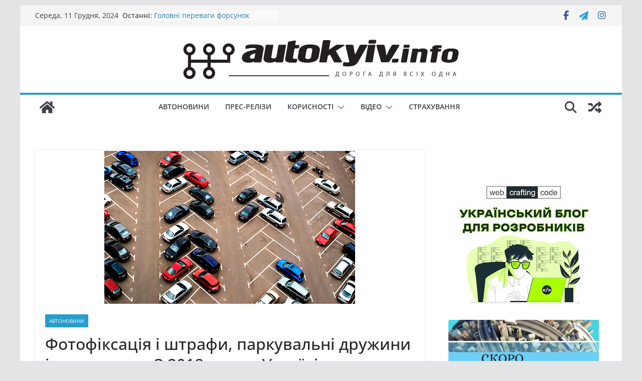

--- FILE ---
content_type: text/html; charset=UTF-8
request_url: https://autokyiv.info/2017/12/06/fotofiksatsiya-i-shtrafi-parkuvalni-druzhini-i-evakuatori-z-2018-roku-v-ukrayini-hochut-zapustiti-novu-sistemu-kontrolyu-parkuvannya/
body_size: 25346
content:
		<!doctype html>
		<html lang="uk">
		
<head>

			<meta charset="UTF-8"/>
		<meta name="viewport" content="width=device-width, initial-scale=1">
		<link rel="profile" href="http://gmpg.org/xfn/11"/>
		
	<script type="text/javascript">
/* <![CDATA[ */
(()=>{var e={};e.g=function(){if("object"==typeof globalThis)return globalThis;try{return this||new Function("return this")()}catch(e){if("object"==typeof window)return window}}(),function({ampUrl:n,isCustomizePreview:t,isAmpDevMode:r,noampQueryVarName:o,noampQueryVarValue:s,disabledStorageKey:i,mobileUserAgents:a,regexRegex:c}){if("undefined"==typeof sessionStorage)return;const d=new RegExp(c);if(!a.some((e=>{const n=e.match(d);return!(!n||!new RegExp(n[1],n[2]).test(navigator.userAgent))||navigator.userAgent.includes(e)})))return;e.g.addEventListener("DOMContentLoaded",(()=>{const e=document.getElementById("amp-mobile-version-switcher");if(!e)return;e.hidden=!1;const n=e.querySelector("a[href]");n&&n.addEventListener("click",(()=>{sessionStorage.removeItem(i)}))}));const g=r&&["paired-browsing-non-amp","paired-browsing-amp"].includes(window.name);if(sessionStorage.getItem(i)||t||g)return;const u=new URL(location.href),m=new URL(n);m.hash=u.hash,u.searchParams.has(o)&&s===u.searchParams.get(o)?sessionStorage.setItem(i,"1"):m.href!==u.href&&(window.stop(),location.replace(m.href))}({"ampUrl":"https:\/\/autokyiv.info\/2017\/12\/06\/fotofiksatsiya-i-shtrafi-parkuvalni-druzhini-i-evakuatori-z-2018-roku-v-ukrayini-hochut-zapustiti-novu-sistemu-kontrolyu-parkuvannya\/amp\/","noampQueryVarName":"noamp","noampQueryVarValue":"mobile","disabledStorageKey":"amp_mobile_redirect_disabled","mobileUserAgents":["Mobile","Android","Silk\/","Kindle","BlackBerry","Opera Mini","Opera Mobi"],"regexRegex":"^\\\/((?:.|\\n)+)\\\/([i]*)$","isCustomizePreview":false,"isAmpDevMode":false})})();
/* ]]> */
</script>
<meta name='robots' content='index, follow, max-image-preview:large, max-snippet:-1, max-video-preview:-1' />
	<style>img:is([sizes="auto" i], [sizes^="auto," i]) { contain-intrinsic-size: 3000px 1500px }</style>
	
	<!-- This site is optimized with the Yoast SEO plugin v23.9 - https://yoast.com/wordpress/plugins/seo/ -->
	<title>Фотофіксація і штрафи, паркувальні дружини і евакуатори. З 2018 року в Україні хочуть запустити нову систему контролю паркування - AutoKyiv</title>
	<link rel="canonical" href="https://autokyiv.info/2017/12/06/fotofiksatsiya-i-shtrafi-parkuvalni-druzhini-i-evakuatori-z-2018-roku-v-ukrayini-hochut-zapustiti-novu-sistemu-kontrolyu-parkuvannya/" />
	<meta property="og:locale" content="uk_UA" />
	<meta property="og:type" content="article" />
	<meta property="og:title" content="Фотофіксація і штрафи, паркувальні дружини і евакуатори. З 2018 року в Україні хочуть запустити нову систему контролю паркування - AutoKyiv" />
	<meta property="og:description" content="&#8220;Плата за паркування &#8211; це прямий випадок, коли багаті діляться з бідними. Люди, що володіють автомобілем, його ремонтують, заправляють, платять" />
	<meta property="og:url" content="https://autokyiv.info/2017/12/06/fotofiksatsiya-i-shtrafi-parkuvalni-druzhini-i-evakuatori-z-2018-roku-v-ukrayini-hochut-zapustiti-novu-sistemu-kontrolyu-parkuvannya/" />
	<meta property="og:site_name" content="AutoKyiv" />
	<meta property="article:publisher" content="https://www.facebook.com/autokiev.info/" />
	<meta property="article:published_time" content="2017-12-06T09:47:51+00:00" />
	<meta property="og:image" content="https://autokyiv.info/wp-content/uploads/2017/12/1.png" />
	<meta property="og:image:width" content="503" />
	<meta property="og:image:height" content="308" />
	<meta property="og:image:type" content="image/png" />
	<meta name="author" content="AutoKyiv" />
	<meta name="twitter:card" content="summary_large_image" />
	<meta name="twitter:label1" content="Написано" />
	<meta name="twitter:data1" content="AutoKyiv" />
	<script type="application/ld+json" class="yoast-schema-graph">{"@context":"https://schema.org","@graph":[{"@type":"Article","@id":"https://autokyiv.info/2017/12/06/fotofiksatsiya-i-shtrafi-parkuvalni-druzhini-i-evakuatori-z-2018-roku-v-ukrayini-hochut-zapustiti-novu-sistemu-kontrolyu-parkuvannya/#article","isPartOf":{"@id":"https://autokyiv.info/2017/12/06/fotofiksatsiya-i-shtrafi-parkuvalni-druzhini-i-evakuatori-z-2018-roku-v-ukrayini-hochut-zapustiti-novu-sistemu-kontrolyu-parkuvannya/"},"author":{"name":"AutoKyiv","@id":"https://autokyiv.info/#/schema/person/86aad20a15d62fdef847c0f471b657eb"},"headline":"Фотофіксація і штрафи, паркувальні дружини і евакуатори. З 2018 року в Україні хочуть запустити нову систему контролю паркування","datePublished":"2017-12-06T09:47:51+00:00","dateModified":"2017-12-06T09:47:51+00:00","mainEntityOfPage":{"@id":"https://autokyiv.info/2017/12/06/fotofiksatsiya-i-shtrafi-parkuvalni-druzhini-i-evakuatori-z-2018-roku-v-ukrayini-hochut-zapustiti-novu-sistemu-kontrolyu-parkuvannya/"},"wordCount":1022,"publisher":{"@id":"https://autokyiv.info/#organization"},"image":{"@id":"https://autokyiv.info/2017/12/06/fotofiksatsiya-i-shtrafi-parkuvalni-druzhini-i-evakuatori-z-2018-roku-v-ukrayini-hochut-zapustiti-novu-sistemu-kontrolyu-parkuvannya/#primaryimage"},"thumbnailUrl":"https://autokyiv.info/wp-content/uploads/2017/12/1.png","articleSection":["Автоновини"],"inLanguage":"uk"},{"@type":"WebPage","@id":"https://autokyiv.info/2017/12/06/fotofiksatsiya-i-shtrafi-parkuvalni-druzhini-i-evakuatori-z-2018-roku-v-ukrayini-hochut-zapustiti-novu-sistemu-kontrolyu-parkuvannya/","url":"https://autokyiv.info/2017/12/06/fotofiksatsiya-i-shtrafi-parkuvalni-druzhini-i-evakuatori-z-2018-roku-v-ukrayini-hochut-zapustiti-novu-sistemu-kontrolyu-parkuvannya/","name":"Фотофіксація і штрафи, паркувальні дружини і евакуатори. З 2018 року в Україні хочуть запустити нову систему контролю паркування - AutoKyiv","isPartOf":{"@id":"https://autokyiv.info/#website"},"primaryImageOfPage":{"@id":"https://autokyiv.info/2017/12/06/fotofiksatsiya-i-shtrafi-parkuvalni-druzhini-i-evakuatori-z-2018-roku-v-ukrayini-hochut-zapustiti-novu-sistemu-kontrolyu-parkuvannya/#primaryimage"},"image":{"@id":"https://autokyiv.info/2017/12/06/fotofiksatsiya-i-shtrafi-parkuvalni-druzhini-i-evakuatori-z-2018-roku-v-ukrayini-hochut-zapustiti-novu-sistemu-kontrolyu-parkuvannya/#primaryimage"},"thumbnailUrl":"https://autokyiv.info/wp-content/uploads/2017/12/1.png","datePublished":"2017-12-06T09:47:51+00:00","dateModified":"2017-12-06T09:47:51+00:00","breadcrumb":{"@id":"https://autokyiv.info/2017/12/06/fotofiksatsiya-i-shtrafi-parkuvalni-druzhini-i-evakuatori-z-2018-roku-v-ukrayini-hochut-zapustiti-novu-sistemu-kontrolyu-parkuvannya/#breadcrumb"},"inLanguage":"uk","potentialAction":[{"@type":"ReadAction","target":["https://autokyiv.info/2017/12/06/fotofiksatsiya-i-shtrafi-parkuvalni-druzhini-i-evakuatori-z-2018-roku-v-ukrayini-hochut-zapustiti-novu-sistemu-kontrolyu-parkuvannya/"]}]},{"@type":"ImageObject","inLanguage":"uk","@id":"https://autokyiv.info/2017/12/06/fotofiksatsiya-i-shtrafi-parkuvalni-druzhini-i-evakuatori-z-2018-roku-v-ukrayini-hochut-zapustiti-novu-sistemu-kontrolyu-parkuvannya/#primaryimage","url":"https://autokyiv.info/wp-content/uploads/2017/12/1.png","contentUrl":"https://autokyiv.info/wp-content/uploads/2017/12/1.png","width":503,"height":308},{"@type":"BreadcrumbList","@id":"https://autokyiv.info/2017/12/06/fotofiksatsiya-i-shtrafi-parkuvalni-druzhini-i-evakuatori-z-2018-roku-v-ukrayini-hochut-zapustiti-novu-sistemu-kontrolyu-parkuvannya/#breadcrumb","itemListElement":[{"@type":"ListItem","position":1,"name":"Головна Сторінка","item":"https://autokyiv.info/"},{"@type":"ListItem","position":2,"name":"Фотофіксація і штрафи, паркувальні дружини і евакуатори. З 2018 року в Україні хочуть запустити нову систему контролю паркування"}]},{"@type":"WebSite","@id":"https://autokyiv.info/#website","url":"https://autokyiv.info/","name":"AutoKyiv","description":"","publisher":{"@id":"https://autokyiv.info/#organization"},"potentialAction":[{"@type":"SearchAction","target":{"@type":"EntryPoint","urlTemplate":"https://autokyiv.info/?s={search_term_string}"},"query-input":{"@type":"PropertyValueSpecification","valueRequired":true,"valueName":"search_term_string"}}],"inLanguage":"uk"},{"@type":"Organization","@id":"https://autokyiv.info/#organization","name":"Київ Автомобільний","url":"https://autokyiv.info/","logo":{"@type":"ImageObject","inLanguage":"uk","@id":"https://autokyiv.info/#/schema/logo/image/","url":"https://autokyiv.info/wp-content/uploads/2020/02/ak_black_g2.png","contentUrl":"https://autokyiv.info/wp-content/uploads/2020/02/ak_black_g2.png","width":551,"height":86,"caption":"Київ Автомобільний"},"image":{"@id":"https://autokyiv.info/#/schema/logo/image/"},"sameAs":["https://www.facebook.com/autokiev.info/","https://instagram.com/autokiev.info","https://t.me/autokiev"]},{"@type":"Person","@id":"https://autokyiv.info/#/schema/person/86aad20a15d62fdef847c0f471b657eb","name":"AutoKyiv","image":{"@type":"ImageObject","inLanguage":"uk","@id":"https://autokyiv.info/#/schema/person/image/","url":"https://secure.gravatar.com/avatar/a2c6b454890ee37a89be1f0c8ccc851e?s=96&d=mm&r=g","contentUrl":"https://secure.gravatar.com/avatar/a2c6b454890ee37a89be1f0c8ccc851e?s=96&d=mm&r=g","caption":"AutoKyiv"},"sameAs":["Vnuk.fiesta@gmail.com"],"url":"https://autokyiv.info/author/vnuk/"}]}</script>
	<!-- / Yoast SEO plugin. -->


<link rel="alternate" type="application/rss+xml" title="AutoKyiv &raquo; стрічка" href="https://autokyiv.info/feed/" />
<link rel="alternate" type="application/rss+xml" title="AutoKyiv &raquo; Канал коментарів" href="https://autokyiv.info/comments/feed/" />
<script type="text/javascript">
/* <![CDATA[ */
window._wpemojiSettings = {"baseUrl":"https:\/\/s.w.org\/images\/core\/emoji\/15.0.3\/72x72\/","ext":".png","svgUrl":"https:\/\/s.w.org\/images\/core\/emoji\/15.0.3\/svg\/","svgExt":".svg","source":{"concatemoji":"https:\/\/autokyiv.info\/wp-includes\/js\/wp-emoji-release.min.js?ver=6.7.1"}};
/*! This file is auto-generated */
!function(i,n){var o,s,e;function c(e){try{var t={supportTests:e,timestamp:(new Date).valueOf()};sessionStorage.setItem(o,JSON.stringify(t))}catch(e){}}function p(e,t,n){e.clearRect(0,0,e.canvas.width,e.canvas.height),e.fillText(t,0,0);var t=new Uint32Array(e.getImageData(0,0,e.canvas.width,e.canvas.height).data),r=(e.clearRect(0,0,e.canvas.width,e.canvas.height),e.fillText(n,0,0),new Uint32Array(e.getImageData(0,0,e.canvas.width,e.canvas.height).data));return t.every(function(e,t){return e===r[t]})}function u(e,t,n){switch(t){case"flag":return n(e,"\ud83c\udff3\ufe0f\u200d\u26a7\ufe0f","\ud83c\udff3\ufe0f\u200b\u26a7\ufe0f")?!1:!n(e,"\ud83c\uddfa\ud83c\uddf3","\ud83c\uddfa\u200b\ud83c\uddf3")&&!n(e,"\ud83c\udff4\udb40\udc67\udb40\udc62\udb40\udc65\udb40\udc6e\udb40\udc67\udb40\udc7f","\ud83c\udff4\u200b\udb40\udc67\u200b\udb40\udc62\u200b\udb40\udc65\u200b\udb40\udc6e\u200b\udb40\udc67\u200b\udb40\udc7f");case"emoji":return!n(e,"\ud83d\udc26\u200d\u2b1b","\ud83d\udc26\u200b\u2b1b")}return!1}function f(e,t,n){var r="undefined"!=typeof WorkerGlobalScope&&self instanceof WorkerGlobalScope?new OffscreenCanvas(300,150):i.createElement("canvas"),a=r.getContext("2d",{willReadFrequently:!0}),o=(a.textBaseline="top",a.font="600 32px Arial",{});return e.forEach(function(e){o[e]=t(a,e,n)}),o}function t(e){var t=i.createElement("script");t.src=e,t.defer=!0,i.head.appendChild(t)}"undefined"!=typeof Promise&&(o="wpEmojiSettingsSupports",s=["flag","emoji"],n.supports={everything:!0,everythingExceptFlag:!0},e=new Promise(function(e){i.addEventListener("DOMContentLoaded",e,{once:!0})}),new Promise(function(t){var n=function(){try{var e=JSON.parse(sessionStorage.getItem(o));if("object"==typeof e&&"number"==typeof e.timestamp&&(new Date).valueOf()<e.timestamp+604800&&"object"==typeof e.supportTests)return e.supportTests}catch(e){}return null}();if(!n){if("undefined"!=typeof Worker&&"undefined"!=typeof OffscreenCanvas&&"undefined"!=typeof URL&&URL.createObjectURL&&"undefined"!=typeof Blob)try{var e="postMessage("+f.toString()+"("+[JSON.stringify(s),u.toString(),p.toString()].join(",")+"));",r=new Blob([e],{type:"text/javascript"}),a=new Worker(URL.createObjectURL(r),{name:"wpTestEmojiSupports"});return void(a.onmessage=function(e){c(n=e.data),a.terminate(),t(n)})}catch(e){}c(n=f(s,u,p))}t(n)}).then(function(e){for(var t in e)n.supports[t]=e[t],n.supports.everything=n.supports.everything&&n.supports[t],"flag"!==t&&(n.supports.everythingExceptFlag=n.supports.everythingExceptFlag&&n.supports[t]);n.supports.everythingExceptFlag=n.supports.everythingExceptFlag&&!n.supports.flag,n.DOMReady=!1,n.readyCallback=function(){n.DOMReady=!0}}).then(function(){return e}).then(function(){var e;n.supports.everything||(n.readyCallback(),(e=n.source||{}).concatemoji?t(e.concatemoji):e.wpemoji&&e.twemoji&&(t(e.twemoji),t(e.wpemoji)))}))}((window,document),window._wpemojiSettings);
/* ]]> */
</script>
<link rel='stylesheet' id='dashicons-css' href='https://autokyiv.info/wp-includes/css/dashicons.min.css?ver=6.7.1' type='text/css' media='all' />
<link rel='stylesheet' id='menu-icons-extra-css' href='https://autokyiv.info/wp-content/plugins/menu-icons/css/extra.min.css?ver=0.13.16' type='text/css' media='all' />
<style id='wp-emoji-styles-inline-css' type='text/css'>

	img.wp-smiley, img.emoji {
		display: inline !important;
		border: none !important;
		box-shadow: none !important;
		height: 1em !important;
		width: 1em !important;
		margin: 0 0.07em !important;
		vertical-align: -0.1em !important;
		background: none !important;
		padding: 0 !important;
	}
</style>
<link rel='stylesheet' id='wp-block-library-css' href='https://autokyiv.info/wp-includes/css/dist/block-library/style.min.css?ver=6.7.1' type='text/css' media='all' />
<style id='wp-block-library-theme-inline-css' type='text/css'>
.wp-block-audio :where(figcaption){color:#555;font-size:13px;text-align:center}.is-dark-theme .wp-block-audio :where(figcaption){color:#ffffffa6}.wp-block-audio{margin:0 0 1em}.wp-block-code{border:1px solid #ccc;border-radius:4px;font-family:Menlo,Consolas,monaco,monospace;padding:.8em 1em}.wp-block-embed :where(figcaption){color:#555;font-size:13px;text-align:center}.is-dark-theme .wp-block-embed :where(figcaption){color:#ffffffa6}.wp-block-embed{margin:0 0 1em}.blocks-gallery-caption{color:#555;font-size:13px;text-align:center}.is-dark-theme .blocks-gallery-caption{color:#ffffffa6}:root :where(.wp-block-image figcaption){color:#555;font-size:13px;text-align:center}.is-dark-theme :root :where(.wp-block-image figcaption){color:#ffffffa6}.wp-block-image{margin:0 0 1em}.wp-block-pullquote{border-bottom:4px solid;border-top:4px solid;color:currentColor;margin-bottom:1.75em}.wp-block-pullquote cite,.wp-block-pullquote footer,.wp-block-pullquote__citation{color:currentColor;font-size:.8125em;font-style:normal;text-transform:uppercase}.wp-block-quote{border-left:.25em solid;margin:0 0 1.75em;padding-left:1em}.wp-block-quote cite,.wp-block-quote footer{color:currentColor;font-size:.8125em;font-style:normal;position:relative}.wp-block-quote:where(.has-text-align-right){border-left:none;border-right:.25em solid;padding-left:0;padding-right:1em}.wp-block-quote:where(.has-text-align-center){border:none;padding-left:0}.wp-block-quote.is-large,.wp-block-quote.is-style-large,.wp-block-quote:where(.is-style-plain){border:none}.wp-block-search .wp-block-search__label{font-weight:700}.wp-block-search__button{border:1px solid #ccc;padding:.375em .625em}:where(.wp-block-group.has-background){padding:1.25em 2.375em}.wp-block-separator.has-css-opacity{opacity:.4}.wp-block-separator{border:none;border-bottom:2px solid;margin-left:auto;margin-right:auto}.wp-block-separator.has-alpha-channel-opacity{opacity:1}.wp-block-separator:not(.is-style-wide):not(.is-style-dots){width:100px}.wp-block-separator.has-background:not(.is-style-dots){border-bottom:none;height:1px}.wp-block-separator.has-background:not(.is-style-wide):not(.is-style-dots){height:2px}.wp-block-table{margin:0 0 1em}.wp-block-table td,.wp-block-table th{word-break:normal}.wp-block-table :where(figcaption){color:#555;font-size:13px;text-align:center}.is-dark-theme .wp-block-table :where(figcaption){color:#ffffffa6}.wp-block-video :where(figcaption){color:#555;font-size:13px;text-align:center}.is-dark-theme .wp-block-video :where(figcaption){color:#ffffffa6}.wp-block-video{margin:0 0 1em}:root :where(.wp-block-template-part.has-background){margin-bottom:0;margin-top:0;padding:1.25em 2.375em}
</style>
<style id='global-styles-inline-css' type='text/css'>
:root{--wp--preset--aspect-ratio--square: 1;--wp--preset--aspect-ratio--4-3: 4/3;--wp--preset--aspect-ratio--3-4: 3/4;--wp--preset--aspect-ratio--3-2: 3/2;--wp--preset--aspect-ratio--2-3: 2/3;--wp--preset--aspect-ratio--16-9: 16/9;--wp--preset--aspect-ratio--9-16: 9/16;--wp--preset--color--black: #000000;--wp--preset--color--cyan-bluish-gray: #abb8c3;--wp--preset--color--white: #ffffff;--wp--preset--color--pale-pink: #f78da7;--wp--preset--color--vivid-red: #cf2e2e;--wp--preset--color--luminous-vivid-orange: #ff6900;--wp--preset--color--luminous-vivid-amber: #fcb900;--wp--preset--color--light-green-cyan: #7bdcb5;--wp--preset--color--vivid-green-cyan: #00d084;--wp--preset--color--pale-cyan-blue: #8ed1fc;--wp--preset--color--vivid-cyan-blue: #0693e3;--wp--preset--color--vivid-purple: #9b51e0;--wp--preset--gradient--vivid-cyan-blue-to-vivid-purple: linear-gradient(135deg,rgba(6,147,227,1) 0%,rgb(155,81,224) 100%);--wp--preset--gradient--light-green-cyan-to-vivid-green-cyan: linear-gradient(135deg,rgb(122,220,180) 0%,rgb(0,208,130) 100%);--wp--preset--gradient--luminous-vivid-amber-to-luminous-vivid-orange: linear-gradient(135deg,rgba(252,185,0,1) 0%,rgba(255,105,0,1) 100%);--wp--preset--gradient--luminous-vivid-orange-to-vivid-red: linear-gradient(135deg,rgba(255,105,0,1) 0%,rgb(207,46,46) 100%);--wp--preset--gradient--very-light-gray-to-cyan-bluish-gray: linear-gradient(135deg,rgb(238,238,238) 0%,rgb(169,184,195) 100%);--wp--preset--gradient--cool-to-warm-spectrum: linear-gradient(135deg,rgb(74,234,220) 0%,rgb(151,120,209) 20%,rgb(207,42,186) 40%,rgb(238,44,130) 60%,rgb(251,105,98) 80%,rgb(254,248,76) 100%);--wp--preset--gradient--blush-light-purple: linear-gradient(135deg,rgb(255,206,236) 0%,rgb(152,150,240) 100%);--wp--preset--gradient--blush-bordeaux: linear-gradient(135deg,rgb(254,205,165) 0%,rgb(254,45,45) 50%,rgb(107,0,62) 100%);--wp--preset--gradient--luminous-dusk: linear-gradient(135deg,rgb(255,203,112) 0%,rgb(199,81,192) 50%,rgb(65,88,208) 100%);--wp--preset--gradient--pale-ocean: linear-gradient(135deg,rgb(255,245,203) 0%,rgb(182,227,212) 50%,rgb(51,167,181) 100%);--wp--preset--gradient--electric-grass: linear-gradient(135deg,rgb(202,248,128) 0%,rgb(113,206,126) 100%);--wp--preset--gradient--midnight: linear-gradient(135deg,rgb(2,3,129) 0%,rgb(40,116,252) 100%);--wp--preset--font-size--small: 13px;--wp--preset--font-size--medium: 20px;--wp--preset--font-size--large: 36px;--wp--preset--font-size--x-large: 42px;--wp--preset--spacing--20: 0.44rem;--wp--preset--spacing--30: 0.67rem;--wp--preset--spacing--40: 1rem;--wp--preset--spacing--50: 1.5rem;--wp--preset--spacing--60: 2.25rem;--wp--preset--spacing--70: 3.38rem;--wp--preset--spacing--80: 5.06rem;--wp--preset--shadow--natural: 6px 6px 9px rgba(0, 0, 0, 0.2);--wp--preset--shadow--deep: 12px 12px 50px rgba(0, 0, 0, 0.4);--wp--preset--shadow--sharp: 6px 6px 0px rgba(0, 0, 0, 0.2);--wp--preset--shadow--outlined: 6px 6px 0px -3px rgba(255, 255, 255, 1), 6px 6px rgba(0, 0, 0, 1);--wp--preset--shadow--crisp: 6px 6px 0px rgba(0, 0, 0, 1);}:where(body) { margin: 0; }.wp-site-blocks > .alignleft { float: left; margin-right: 2em; }.wp-site-blocks > .alignright { float: right; margin-left: 2em; }.wp-site-blocks > .aligncenter { justify-content: center; margin-left: auto; margin-right: auto; }:where(.wp-site-blocks) > * { margin-block-start: 24px; margin-block-end: 0; }:where(.wp-site-blocks) > :first-child { margin-block-start: 0; }:where(.wp-site-blocks) > :last-child { margin-block-end: 0; }:root { --wp--style--block-gap: 24px; }:root :where(.is-layout-flow) > :first-child{margin-block-start: 0;}:root :where(.is-layout-flow) > :last-child{margin-block-end: 0;}:root :where(.is-layout-flow) > *{margin-block-start: 24px;margin-block-end: 0;}:root :where(.is-layout-constrained) > :first-child{margin-block-start: 0;}:root :where(.is-layout-constrained) > :last-child{margin-block-end: 0;}:root :where(.is-layout-constrained) > *{margin-block-start: 24px;margin-block-end: 0;}:root :where(.is-layout-flex){gap: 24px;}:root :where(.is-layout-grid){gap: 24px;}.is-layout-flow > .alignleft{float: left;margin-inline-start: 0;margin-inline-end: 2em;}.is-layout-flow > .alignright{float: right;margin-inline-start: 2em;margin-inline-end: 0;}.is-layout-flow > .aligncenter{margin-left: auto !important;margin-right: auto !important;}.is-layout-constrained > .alignleft{float: left;margin-inline-start: 0;margin-inline-end: 2em;}.is-layout-constrained > .alignright{float: right;margin-inline-start: 2em;margin-inline-end: 0;}.is-layout-constrained > .aligncenter{margin-left: auto !important;margin-right: auto !important;}.is-layout-constrained > :where(:not(.alignleft):not(.alignright):not(.alignfull)){margin-left: auto !important;margin-right: auto !important;}body .is-layout-flex{display: flex;}.is-layout-flex{flex-wrap: wrap;align-items: center;}.is-layout-flex > :is(*, div){margin: 0;}body .is-layout-grid{display: grid;}.is-layout-grid > :is(*, div){margin: 0;}body{padding-top: 0px;padding-right: 0px;padding-bottom: 0px;padding-left: 0px;}a:where(:not(.wp-element-button)){text-decoration: underline;}:root :where(.wp-element-button, .wp-block-button__link){background-color: #32373c;border-width: 0;color: #fff;font-family: inherit;font-size: inherit;line-height: inherit;padding: calc(0.667em + 2px) calc(1.333em + 2px);text-decoration: none;}.has-black-color{color: var(--wp--preset--color--black) !important;}.has-cyan-bluish-gray-color{color: var(--wp--preset--color--cyan-bluish-gray) !important;}.has-white-color{color: var(--wp--preset--color--white) !important;}.has-pale-pink-color{color: var(--wp--preset--color--pale-pink) !important;}.has-vivid-red-color{color: var(--wp--preset--color--vivid-red) !important;}.has-luminous-vivid-orange-color{color: var(--wp--preset--color--luminous-vivid-orange) !important;}.has-luminous-vivid-amber-color{color: var(--wp--preset--color--luminous-vivid-amber) !important;}.has-light-green-cyan-color{color: var(--wp--preset--color--light-green-cyan) !important;}.has-vivid-green-cyan-color{color: var(--wp--preset--color--vivid-green-cyan) !important;}.has-pale-cyan-blue-color{color: var(--wp--preset--color--pale-cyan-blue) !important;}.has-vivid-cyan-blue-color{color: var(--wp--preset--color--vivid-cyan-blue) !important;}.has-vivid-purple-color{color: var(--wp--preset--color--vivid-purple) !important;}.has-black-background-color{background-color: var(--wp--preset--color--black) !important;}.has-cyan-bluish-gray-background-color{background-color: var(--wp--preset--color--cyan-bluish-gray) !important;}.has-white-background-color{background-color: var(--wp--preset--color--white) !important;}.has-pale-pink-background-color{background-color: var(--wp--preset--color--pale-pink) !important;}.has-vivid-red-background-color{background-color: var(--wp--preset--color--vivid-red) !important;}.has-luminous-vivid-orange-background-color{background-color: var(--wp--preset--color--luminous-vivid-orange) !important;}.has-luminous-vivid-amber-background-color{background-color: var(--wp--preset--color--luminous-vivid-amber) !important;}.has-light-green-cyan-background-color{background-color: var(--wp--preset--color--light-green-cyan) !important;}.has-vivid-green-cyan-background-color{background-color: var(--wp--preset--color--vivid-green-cyan) !important;}.has-pale-cyan-blue-background-color{background-color: var(--wp--preset--color--pale-cyan-blue) !important;}.has-vivid-cyan-blue-background-color{background-color: var(--wp--preset--color--vivid-cyan-blue) !important;}.has-vivid-purple-background-color{background-color: var(--wp--preset--color--vivid-purple) !important;}.has-black-border-color{border-color: var(--wp--preset--color--black) !important;}.has-cyan-bluish-gray-border-color{border-color: var(--wp--preset--color--cyan-bluish-gray) !important;}.has-white-border-color{border-color: var(--wp--preset--color--white) !important;}.has-pale-pink-border-color{border-color: var(--wp--preset--color--pale-pink) !important;}.has-vivid-red-border-color{border-color: var(--wp--preset--color--vivid-red) !important;}.has-luminous-vivid-orange-border-color{border-color: var(--wp--preset--color--luminous-vivid-orange) !important;}.has-luminous-vivid-amber-border-color{border-color: var(--wp--preset--color--luminous-vivid-amber) !important;}.has-light-green-cyan-border-color{border-color: var(--wp--preset--color--light-green-cyan) !important;}.has-vivid-green-cyan-border-color{border-color: var(--wp--preset--color--vivid-green-cyan) !important;}.has-pale-cyan-blue-border-color{border-color: var(--wp--preset--color--pale-cyan-blue) !important;}.has-vivid-cyan-blue-border-color{border-color: var(--wp--preset--color--vivid-cyan-blue) !important;}.has-vivid-purple-border-color{border-color: var(--wp--preset--color--vivid-purple) !important;}.has-vivid-cyan-blue-to-vivid-purple-gradient-background{background: var(--wp--preset--gradient--vivid-cyan-blue-to-vivid-purple) !important;}.has-light-green-cyan-to-vivid-green-cyan-gradient-background{background: var(--wp--preset--gradient--light-green-cyan-to-vivid-green-cyan) !important;}.has-luminous-vivid-amber-to-luminous-vivid-orange-gradient-background{background: var(--wp--preset--gradient--luminous-vivid-amber-to-luminous-vivid-orange) !important;}.has-luminous-vivid-orange-to-vivid-red-gradient-background{background: var(--wp--preset--gradient--luminous-vivid-orange-to-vivid-red) !important;}.has-very-light-gray-to-cyan-bluish-gray-gradient-background{background: var(--wp--preset--gradient--very-light-gray-to-cyan-bluish-gray) !important;}.has-cool-to-warm-spectrum-gradient-background{background: var(--wp--preset--gradient--cool-to-warm-spectrum) !important;}.has-blush-light-purple-gradient-background{background: var(--wp--preset--gradient--blush-light-purple) !important;}.has-blush-bordeaux-gradient-background{background: var(--wp--preset--gradient--blush-bordeaux) !important;}.has-luminous-dusk-gradient-background{background: var(--wp--preset--gradient--luminous-dusk) !important;}.has-pale-ocean-gradient-background{background: var(--wp--preset--gradient--pale-ocean) !important;}.has-electric-grass-gradient-background{background: var(--wp--preset--gradient--electric-grass) !important;}.has-midnight-gradient-background{background: var(--wp--preset--gradient--midnight) !important;}.has-small-font-size{font-size: var(--wp--preset--font-size--small) !important;}.has-medium-font-size{font-size: var(--wp--preset--font-size--medium) !important;}.has-large-font-size{font-size: var(--wp--preset--font-size--large) !important;}.has-x-large-font-size{font-size: var(--wp--preset--font-size--x-large) !important;}
:root :where(.wp-block-pullquote){font-size: 1.5em;line-height: 1.6;}
</style>
<link rel='stylesheet' id='everest-forms-general-css' href='https://autokyiv.info/wp-content/plugins/everest-forms/assets/css/everest-forms.css?ver=3.0.4.2' type='text/css' media='all' />
<link rel='stylesheet' id='jquery-intl-tel-input-css' href='https://autokyiv.info/wp-content/plugins/everest-forms/assets/css/intlTelInput.css?ver=3.0.4.2' type='text/css' media='all' />
<link rel='stylesheet' id='colormag-parent-style-css' href='https://autokyiv.info/wp-content/themes/colormag/style.css?ver=6.7.1' type='text/css' media='all' />
<link rel='stylesheet' id='colormag_style-css' href='https://autokyiv.info/wp-content/themes/colormag-child/style.css?ver=4.0.7' type='text/css' media='all' />
<style id='colormag_style-inline-css' type='text/css'>
.colormag-button,
			blockquote, button,
			input[type=reset],
			input[type=button],
			input[type=submit],
			.cm-home-icon.front_page_on,
			.cm-post-categories a,
			.cm-primary-nav ul li ul li:hover,
			.cm-primary-nav ul li.current-menu-item,
			.cm-primary-nav ul li.current_page_ancestor,
			.cm-primary-nav ul li.current-menu-ancestor,
			.cm-primary-nav ul li.current_page_item,
			.cm-primary-nav ul li:hover,
			.cm-primary-nav ul li.focus,
			.cm-mobile-nav li a:hover,
			.colormag-header-clean #cm-primary-nav .cm-menu-toggle:hover,
			.cm-header .cm-mobile-nav li:hover,
			.cm-header .cm-mobile-nav li.current-page-ancestor,
			.cm-header .cm-mobile-nav li.current-menu-ancestor,
			.cm-header .cm-mobile-nav li.current-page-item,
			.cm-header .cm-mobile-nav li.current-menu-item,
			.cm-primary-nav ul li.focus > a,
			.cm-layout-2 .cm-primary-nav ul ul.sub-menu li.focus > a,
			.cm-mobile-nav .current-menu-item>a, .cm-mobile-nav .current_page_item>a,
			.colormag-header-clean .cm-mobile-nav li:hover > a,
			.colormag-header-clean .cm-mobile-nav li.current-page-ancestor > a,
			.colormag-header-clean .cm-mobile-nav li.current-menu-ancestor > a,
			.colormag-header-clean .cm-mobile-nav li.current-page-item > a,
			.colormag-header-clean .cm-mobile-nav li.current-menu-item > a,
			.fa.search-top:hover,
			.widget_call_to_action .btn--primary,
			.colormag-footer--classic .cm-footer-cols .cm-row .cm-widget-title span::before,
			.colormag-footer--classic-bordered .cm-footer-cols .cm-row .cm-widget-title span::before,
			.cm-featured-posts .cm-widget-title span,
			.cm-featured-category-slider-widget .cm-slide-content .cm-entry-header-meta .cm-post-categories a,
			.cm-highlighted-posts .cm-post-content .cm-entry-header-meta .cm-post-categories a,
			.cm-category-slide-next, .cm-category-slide-prev, .slide-next,
			.slide-prev, .cm-tabbed-widget ul li, .cm-posts .wp-pagenavi .current,
			.cm-posts .wp-pagenavi a:hover, .cm-secondary .cm-widget-title span,
			.cm-posts .post .cm-post-content .cm-entry-header-meta .cm-post-categories a,
			.cm-page-header .cm-page-title span, .entry-meta .post-format i,
			.format-link .cm-entry-summary a, .cm-entry-button, .infinite-scroll .tg-infinite-scroll,
			.no-more-post-text, .pagination span,
			.comments-area .comment-author-link span,
			.cm-footer-cols .cm-row .cm-widget-title span,
			.advertisement_above_footer .cm-widget-title span,
			.error, .cm-primary .cm-widget-title span,
			.related-posts-wrapper.style-three .cm-post-content .cm-entry-title a:hover:before,
			.cm-slider-area .cm-widget-title span,
			.cm-beside-slider-widget .cm-widget-title span,
			.top-full-width-sidebar .cm-widget-title span,
			.wp-block-quote, .wp-block-quote.is-style-large,
			.wp-block-quote.has-text-align-right,
			.cm-error-404 .cm-btn, .widget .wp-block-heading, .wp-block-search button,
			.widget a::before, .cm-post-date a::before,
			.byline a::before,
			.colormag-footer--classic-bordered .cm-widget-title::before,
			.wp-block-button__link,
			#cm-tertiary .cm-widget-title span,
			.link-pagination .post-page-numbers.current,
			.wp-block-query-pagination-numbers .page-numbers.current,
			.wp-element-button,
			.wp-block-button .wp-block-button__link,
			.wp-element-button,
			.cm-layout-2 .cm-primary-nav ul ul.sub-menu li:hover,
			.cm-layout-2 .cm-primary-nav ul ul.sub-menu li.current-menu-ancestor,
			.cm-layout-2 .cm-primary-nav ul ul.sub-menu li.current-menu-item,
			.cm-layout-2 .cm-primary-nav ul ul.sub-menu li.focus,
			.search-wrap button,
			.page-numbers .current,
			.cm-footer-builder .cm-widget-title span,
			.wp-block-search .wp-element-button:hover{background-color:#289dcc;}a,
			.cm-layout-2 #cm-primary-nav .fa.search-top:hover,
			.cm-layout-2 #cm-primary-nav.cm-mobile-nav .cm-random-post a:hover .fa-random,
			.cm-layout-2 #cm-primary-nav.cm-primary-nav .cm-random-post a:hover .fa-random,
			.cm-layout-2 .breaking-news .newsticker a:hover,
			.cm-layout-2 .cm-primary-nav ul li.current-menu-item > a,
			.cm-layout-2 .cm-primary-nav ul li.current_page_item > a,
			.cm-layout-2 .cm-primary-nav ul li:hover > a,
			.cm-layout-2 .cm-primary-nav ul li.focus > a
			.dark-skin .cm-layout-2-style-1 #cm-primary-nav.cm-primary-nav .cm-home-icon:hover .fa,
			.byline a:hover, .comments a:hover, .cm-edit-link a:hover, .cm-post-date a:hover,
			.social-links:not(.cm-header-actions .social-links) i.fa:hover, .cm-tag-links a:hover,
			.colormag-header-clean .social-links li:hover i.fa, .cm-layout-2-style-1 .social-links li:hover i.fa,
			.colormag-header-clean .breaking-news .newsticker a:hover, .widget_featured_posts .article-content .cm-entry-title a:hover,
			.widget_featured_slider .slide-content .cm-below-entry-meta .byline a:hover,
			.widget_featured_slider .slide-content .cm-below-entry-meta .comments a:hover,
			.widget_featured_slider .slide-content .cm-below-entry-meta .cm-post-date a:hover,
			.widget_featured_slider .slide-content .cm-entry-title a:hover,
			.widget_block_picture_news.widget_featured_posts .article-content .cm-entry-title a:hover,
			.widget_highlighted_posts .article-content .cm-below-entry-meta .byline a:hover,
			.widget_highlighted_posts .article-content .cm-below-entry-meta .comments a:hover,
			.widget_highlighted_posts .article-content .cm-below-entry-meta .cm-post-date a:hover,
			.widget_highlighted_posts .article-content .cm-entry-title a:hover, i.fa-arrow-up, i.fa-arrow-down,
			.cm-site-title a, #content .post .article-content .cm-entry-title a:hover, .entry-meta .byline i,
			.entry-meta .cat-links i, .entry-meta a, .post .cm-entry-title a:hover, .search .cm-entry-title a:hover,
			.entry-meta .comments-link a:hover, .entry-meta .cm-edit-link a:hover, .entry-meta .cm-post-date a:hover,
			.entry-meta .cm-tag-links a:hover, .single #content .tags a:hover, .count, .next a:hover, .previous a:hover,
			.related-posts-main-title .fa, .single-related-posts .article-content .cm-entry-title a:hover,
			.pagination a span:hover,
			#content .comments-area a.comment-cm-edit-link:hover, #content .comments-area a.comment-permalink:hover,
			#content .comments-area article header cite a:hover, .comments-area .comment-author-link a:hover,
			.comment .comment-reply-link:hover,
			.nav-next a, .nav-previous a,
			#cm-footer .cm-footer-menu ul li a:hover,
			.cm-footer-cols .cm-row a:hover, a#scroll-up i, .related-posts-wrapper-flyout .cm-entry-title a:hover,
			.human-diff-time .human-diff-time-display:hover,
			.cm-layout-2-style-1 #cm-primary-nav .fa:hover,
			.cm-footer-bar a,
			.cm-post-date a:hover,
			.cm-author a:hover,
			.cm-comments-link a:hover,
			.cm-tag-links a:hover,
			.cm-edit-link a:hover,
			.cm-footer-bar .copyright a,
			.cm-featured-posts .cm-entry-title a:hover,
			.cm-posts .post .cm-post-content .cm-entry-title a:hover,
			.cm-posts .post .single-title-above .cm-entry-title a:hover,
			.cm-layout-2 .cm-primary-nav ul li:hover > a,
			.cm-layout-2 #cm-primary-nav .fa:hover,
			.cm-entry-title a:hover,
			button:hover, input[type="button"]:hover,
			input[type="reset"]:hover,
			input[type="submit"]:hover,
			.wp-block-button .wp-block-button__link:hover,
			.cm-button:hover,
			.wp-element-button:hover,
			li.product .added_to_cart:hover,
			.comments-area .comment-permalink:hover,
			.cm-footer-bar-area .cm-footer-bar__2 a{color:#289dcc;}#cm-primary-nav,
			.cm-contained .cm-header-2 .cm-row, .cm-header-builder.cm-full-width .cm-main-header .cm-header-bottom-row{border-top-color:#289dcc;}.cm-layout-2 #cm-primary-nav,
			.cm-layout-2 .cm-primary-nav ul ul.sub-menu li:hover,
			.cm-layout-2 .cm-primary-nav ul > li:hover > a,
			.cm-layout-2 .cm-primary-nav ul > li.current-menu-item > a,
			.cm-layout-2 .cm-primary-nav ul > li.current-menu-ancestor > a,
			.cm-layout-2 .cm-primary-nav ul ul.sub-menu li.current-menu-ancestor,
			.cm-layout-2 .cm-primary-nav ul ul.sub-menu li.current-menu-item,
			.cm-layout-2 .cm-primary-nav ul ul.sub-menu li.focus,
			cm-layout-2 .cm-primary-nav ul ul.sub-menu li.current-menu-ancestor,
			cm-layout-2 .cm-primary-nav ul ul.sub-menu li.current-menu-item,
			cm-layout-2 #cm-primary-nav .cm-menu-toggle:hover,
			cm-layout-2 #cm-primary-nav.cm-mobile-nav .cm-menu-toggle,
			cm-layout-2 .cm-primary-nav ul > li:hover > a,
			cm-layout-2 .cm-primary-nav ul > li.current-menu-item > a,
			cm-layout-2 .cm-primary-nav ul > li.current-menu-ancestor > a,
			.cm-layout-2 .cm-primary-nav ul li.focus > a, .pagination a span:hover,
			.cm-error-404 .cm-btn,
			.single-post .cm-post-categories a::after,
			.widget .block-title,
			.cm-layout-2 .cm-primary-nav ul li.focus > a,
			button,
			input[type="button"],
			input[type="reset"],
			input[type="submit"],
			.wp-block-button .wp-block-button__link,
			.cm-button,
			.wp-element-button,
			li.product .added_to_cart{border-color:#289dcc;}.cm-secondary .cm-widget-title,
			#cm-tertiary .cm-widget-title,
			.widget_featured_posts .widget-title,
			#secondary .widget-title,
			#cm-tertiary .widget-title,
			.cm-page-header .cm-page-title,
			.cm-footer-cols .cm-row .widget-title,
			.advertisement_above_footer .widget-title,
			#primary .widget-title,
			.widget_slider_area .widget-title,
			.widget_beside_slider .widget-title,
			.top-full-width-sidebar .widget-title,
			.cm-footer-cols .cm-row .cm-widget-title,
			.cm-footer-bar .copyright a,
			.cm-layout-2.cm-layout-2-style-2 #cm-primary-nav,
			.cm-layout-2 .cm-primary-nav ul > li:hover > a,
			.cm-footer-builder .cm-widget-title,
			.cm-layout-2 .cm-primary-nav ul > li.current-menu-item > a{border-bottom-color:#289dcc;}@media screen and (min-width: 992px) {.cm-primary{width:70%;}}.cm-header .cm-menu-toggle svg,
			.cm-header .cm-menu-toggle svg{fill:#fff;}.cm-footer-bar-area .cm-footer-bar__2 a{color:#207daf;}.elementor .elementor-widget-wrap .tg-module-wrapper .module-title span,
			.elementor .elementor-widget-wrap .tg-module-wrapper .tg-post-category,
			.elementor .elementor-widget-wrap .tg-module-wrapper.tg-module-block.tg-module-block--style-5 .tg_module_block .read-more,
				.elementor .elementor-widget-wrap .tg-module-wrapper tg-module-block.tg-module-block--style-10 .tg_module_block.tg_module_block--list-small:before{background-color:#289dcc;}.elementor .elementor-widget-wrap .tg-module-wrapper .tg-module-meta .tg-module-comments a:hover,
			.elementor .elementor-widget-wrap .tg-module-wrapper .tg-module-meta .tg-post-auther-name a:hover,
			.elementor .elementor-widget-wrap .tg-module-wrapper .tg-module-meta .tg-post-date a:hover,
			.elementor .elementor-widget-wrap .tg-module-wrapper .tg-module-title:hover a,
			.elementor .elementor-widget-wrap .tg-module-wrapper.tg-module-block.tg-module-block--style-7 .tg_module_block--white .tg-module-comments a:hover,
			.elementor .elementor-widget-wrap .tg-module-wrapper.tg-module-block.tg-module-block--style-7 .tg_module_block--white .tg-post-auther-name a:hover,
			.elementor .elementor-widget-wrap .tg-module-wrapper.tg-module-block.tg-module-block--style-7 .tg_module_block--white .tg-post-date a:hover,
			.elementor .elementor-widget-wrap .tg-module-wrapper.tg-module-grid .tg_module_grid .tg-module-info .tg-module-meta a:hover,
			.elementor .elementor-widget-wrap .tg-module-wrapper.tg-module-block.tg-module-block--style-7 .tg_module_block--white .tg-module-title a:hover,
			.elementor .elementor-widget-wrap .tg-trending-news .trending-news-wrapper a:hover,
			.elementor .elementor-widget-wrap .tg-trending-news .swiper-controls .swiper-button-next:hover, .elementor .elementor-widget-wrap .tg-trending-news .swiper-controls .swiper-button-prev:hover,
			.elementor .elementor-widget-wrap .tg-module-wrapper.tg-module-block.tg-module-block--style-10 .tg_module_block--white .tg-module-title a:hover,
			.elementor .elementor-widget-wrap .tg-module-wrapper.tg-module-block.tg-module-block--style-10 .tg_module_block--white .tg-post-auther-name a:hover,
			.elementor .elementor-widget-wrap .tg-module-wrapper.tg-module-block.tg-module-block--style-10 .tg_module_block--white .tg-post-date a:hover,
			.elementor .elementor-widget-wrap .tg-module-wrapper.tg-module-block.tg-module-block--style-10 .tg_module_block--white .tg-module-comments a:hover{color:#289dcc;}.elementor .elementor-widget-wrap .tg-trending-news .swiper-controls .swiper-button-next:hover,
			.elementor .elementor-widget-wrap .tg-trending-news .swiper-controls .swiper-button-prev:hover{border-color:#289dcc;}.colormag-button,
			blockquote, button,
			input[type=reset],
			input[type=button],
			input[type=submit],
			.cm-home-icon.front_page_on,
			.cm-post-categories a,
			.cm-primary-nav ul li ul li:hover,
			.cm-primary-nav ul li.current-menu-item,
			.cm-primary-nav ul li.current_page_ancestor,
			.cm-primary-nav ul li.current-menu-ancestor,
			.cm-primary-nav ul li.current_page_item,
			.cm-primary-nav ul li:hover,
			.cm-primary-nav ul li.focus,
			.cm-mobile-nav li a:hover,
			.colormag-header-clean #cm-primary-nav .cm-menu-toggle:hover,
			.cm-header .cm-mobile-nav li:hover,
			.cm-header .cm-mobile-nav li.current-page-ancestor,
			.cm-header .cm-mobile-nav li.current-menu-ancestor,
			.cm-header .cm-mobile-nav li.current-page-item,
			.cm-header .cm-mobile-nav li.current-menu-item,
			.cm-primary-nav ul li.focus > a,
			.cm-layout-2 .cm-primary-nav ul ul.sub-menu li.focus > a,
			.cm-mobile-nav .current-menu-item>a, .cm-mobile-nav .current_page_item>a,
			.colormag-header-clean .cm-mobile-nav li:hover > a,
			.colormag-header-clean .cm-mobile-nav li.current-page-ancestor > a,
			.colormag-header-clean .cm-mobile-nav li.current-menu-ancestor > a,
			.colormag-header-clean .cm-mobile-nav li.current-page-item > a,
			.colormag-header-clean .cm-mobile-nav li.current-menu-item > a,
			.fa.search-top:hover,
			.widget_call_to_action .btn--primary,
			.colormag-footer--classic .cm-footer-cols .cm-row .cm-widget-title span::before,
			.colormag-footer--classic-bordered .cm-footer-cols .cm-row .cm-widget-title span::before,
			.cm-featured-posts .cm-widget-title span,
			.cm-featured-category-slider-widget .cm-slide-content .cm-entry-header-meta .cm-post-categories a,
			.cm-highlighted-posts .cm-post-content .cm-entry-header-meta .cm-post-categories a,
			.cm-category-slide-next, .cm-category-slide-prev, .slide-next,
			.slide-prev, .cm-tabbed-widget ul li, .cm-posts .wp-pagenavi .current,
			.cm-posts .wp-pagenavi a:hover, .cm-secondary .cm-widget-title span,
			.cm-posts .post .cm-post-content .cm-entry-header-meta .cm-post-categories a,
			.cm-page-header .cm-page-title span, .entry-meta .post-format i,
			.format-link .cm-entry-summary a, .cm-entry-button, .infinite-scroll .tg-infinite-scroll,
			.no-more-post-text, .pagination span,
			.comments-area .comment-author-link span,
			.cm-footer-cols .cm-row .cm-widget-title span,
			.advertisement_above_footer .cm-widget-title span,
			.error, .cm-primary .cm-widget-title span,
			.related-posts-wrapper.style-three .cm-post-content .cm-entry-title a:hover:before,
			.cm-slider-area .cm-widget-title span,
			.cm-beside-slider-widget .cm-widget-title span,
			.top-full-width-sidebar .cm-widget-title span,
			.wp-block-quote, .wp-block-quote.is-style-large,
			.wp-block-quote.has-text-align-right,
			.cm-error-404 .cm-btn, .widget .wp-block-heading, .wp-block-search button,
			.widget a::before, .cm-post-date a::before,
			.byline a::before,
			.colormag-footer--classic-bordered .cm-widget-title::before,
			.wp-block-button__link,
			#cm-tertiary .cm-widget-title span,
			.link-pagination .post-page-numbers.current,
			.wp-block-query-pagination-numbers .page-numbers.current,
			.wp-element-button,
			.wp-block-button .wp-block-button__link,
			.wp-element-button,
			.cm-layout-2 .cm-primary-nav ul ul.sub-menu li:hover,
			.cm-layout-2 .cm-primary-nav ul ul.sub-menu li.current-menu-ancestor,
			.cm-layout-2 .cm-primary-nav ul ul.sub-menu li.current-menu-item,
			.cm-layout-2 .cm-primary-nav ul ul.sub-menu li.focus,
			.search-wrap button,
			.page-numbers .current,
			.cm-footer-builder .cm-widget-title span,
			.wp-block-search .wp-element-button:hover{background-color:#289dcc;}a,
			.cm-layout-2 #cm-primary-nav .fa.search-top:hover,
			.cm-layout-2 #cm-primary-nav.cm-mobile-nav .cm-random-post a:hover .fa-random,
			.cm-layout-2 #cm-primary-nav.cm-primary-nav .cm-random-post a:hover .fa-random,
			.cm-layout-2 .breaking-news .newsticker a:hover,
			.cm-layout-2 .cm-primary-nav ul li.current-menu-item > a,
			.cm-layout-2 .cm-primary-nav ul li.current_page_item > a,
			.cm-layout-2 .cm-primary-nav ul li:hover > a,
			.cm-layout-2 .cm-primary-nav ul li.focus > a
			.dark-skin .cm-layout-2-style-1 #cm-primary-nav.cm-primary-nav .cm-home-icon:hover .fa,
			.byline a:hover, .comments a:hover, .cm-edit-link a:hover, .cm-post-date a:hover,
			.social-links:not(.cm-header-actions .social-links) i.fa:hover, .cm-tag-links a:hover,
			.colormag-header-clean .social-links li:hover i.fa, .cm-layout-2-style-1 .social-links li:hover i.fa,
			.colormag-header-clean .breaking-news .newsticker a:hover, .widget_featured_posts .article-content .cm-entry-title a:hover,
			.widget_featured_slider .slide-content .cm-below-entry-meta .byline a:hover,
			.widget_featured_slider .slide-content .cm-below-entry-meta .comments a:hover,
			.widget_featured_slider .slide-content .cm-below-entry-meta .cm-post-date a:hover,
			.widget_featured_slider .slide-content .cm-entry-title a:hover,
			.widget_block_picture_news.widget_featured_posts .article-content .cm-entry-title a:hover,
			.widget_highlighted_posts .article-content .cm-below-entry-meta .byline a:hover,
			.widget_highlighted_posts .article-content .cm-below-entry-meta .comments a:hover,
			.widget_highlighted_posts .article-content .cm-below-entry-meta .cm-post-date a:hover,
			.widget_highlighted_posts .article-content .cm-entry-title a:hover, i.fa-arrow-up, i.fa-arrow-down,
			.cm-site-title a, #content .post .article-content .cm-entry-title a:hover, .entry-meta .byline i,
			.entry-meta .cat-links i, .entry-meta a, .post .cm-entry-title a:hover, .search .cm-entry-title a:hover,
			.entry-meta .comments-link a:hover, .entry-meta .cm-edit-link a:hover, .entry-meta .cm-post-date a:hover,
			.entry-meta .cm-tag-links a:hover, .single #content .tags a:hover, .count, .next a:hover, .previous a:hover,
			.related-posts-main-title .fa, .single-related-posts .article-content .cm-entry-title a:hover,
			.pagination a span:hover,
			#content .comments-area a.comment-cm-edit-link:hover, #content .comments-area a.comment-permalink:hover,
			#content .comments-area article header cite a:hover, .comments-area .comment-author-link a:hover,
			.comment .comment-reply-link:hover,
			.nav-next a, .nav-previous a,
			#cm-footer .cm-footer-menu ul li a:hover,
			.cm-footer-cols .cm-row a:hover, a#scroll-up i, .related-posts-wrapper-flyout .cm-entry-title a:hover,
			.human-diff-time .human-diff-time-display:hover,
			.cm-layout-2-style-1 #cm-primary-nav .fa:hover,
			.cm-footer-bar a,
			.cm-post-date a:hover,
			.cm-author a:hover,
			.cm-comments-link a:hover,
			.cm-tag-links a:hover,
			.cm-edit-link a:hover,
			.cm-footer-bar .copyright a,
			.cm-featured-posts .cm-entry-title a:hover,
			.cm-posts .post .cm-post-content .cm-entry-title a:hover,
			.cm-posts .post .single-title-above .cm-entry-title a:hover,
			.cm-layout-2 .cm-primary-nav ul li:hover > a,
			.cm-layout-2 #cm-primary-nav .fa:hover,
			.cm-entry-title a:hover,
			button:hover, input[type="button"]:hover,
			input[type="reset"]:hover,
			input[type="submit"]:hover,
			.wp-block-button .wp-block-button__link:hover,
			.cm-button:hover,
			.wp-element-button:hover,
			li.product .added_to_cart:hover,
			.comments-area .comment-permalink:hover,
			.cm-footer-bar-area .cm-footer-bar__2 a{color:#289dcc;}#cm-primary-nav,
			.cm-contained .cm-header-2 .cm-row, .cm-header-builder.cm-full-width .cm-main-header .cm-header-bottom-row{border-top-color:#289dcc;}.cm-layout-2 #cm-primary-nav,
			.cm-layout-2 .cm-primary-nav ul ul.sub-menu li:hover,
			.cm-layout-2 .cm-primary-nav ul > li:hover > a,
			.cm-layout-2 .cm-primary-nav ul > li.current-menu-item > a,
			.cm-layout-2 .cm-primary-nav ul > li.current-menu-ancestor > a,
			.cm-layout-2 .cm-primary-nav ul ul.sub-menu li.current-menu-ancestor,
			.cm-layout-2 .cm-primary-nav ul ul.sub-menu li.current-menu-item,
			.cm-layout-2 .cm-primary-nav ul ul.sub-menu li.focus,
			cm-layout-2 .cm-primary-nav ul ul.sub-menu li.current-menu-ancestor,
			cm-layout-2 .cm-primary-nav ul ul.sub-menu li.current-menu-item,
			cm-layout-2 #cm-primary-nav .cm-menu-toggle:hover,
			cm-layout-2 #cm-primary-nav.cm-mobile-nav .cm-menu-toggle,
			cm-layout-2 .cm-primary-nav ul > li:hover > a,
			cm-layout-2 .cm-primary-nav ul > li.current-menu-item > a,
			cm-layout-2 .cm-primary-nav ul > li.current-menu-ancestor > a,
			.cm-layout-2 .cm-primary-nav ul li.focus > a, .pagination a span:hover,
			.cm-error-404 .cm-btn,
			.single-post .cm-post-categories a::after,
			.widget .block-title,
			.cm-layout-2 .cm-primary-nav ul li.focus > a,
			button,
			input[type="button"],
			input[type="reset"],
			input[type="submit"],
			.wp-block-button .wp-block-button__link,
			.cm-button,
			.wp-element-button,
			li.product .added_to_cart{border-color:#289dcc;}.cm-secondary .cm-widget-title,
			#cm-tertiary .cm-widget-title,
			.widget_featured_posts .widget-title,
			#secondary .widget-title,
			#cm-tertiary .widget-title,
			.cm-page-header .cm-page-title,
			.cm-footer-cols .cm-row .widget-title,
			.advertisement_above_footer .widget-title,
			#primary .widget-title,
			.widget_slider_area .widget-title,
			.widget_beside_slider .widget-title,
			.top-full-width-sidebar .widget-title,
			.cm-footer-cols .cm-row .cm-widget-title,
			.cm-footer-bar .copyright a,
			.cm-layout-2.cm-layout-2-style-2 #cm-primary-nav,
			.cm-layout-2 .cm-primary-nav ul > li:hover > a,
			.cm-footer-builder .cm-widget-title,
			.cm-layout-2 .cm-primary-nav ul > li.current-menu-item > a{border-bottom-color:#289dcc;}@media screen and (min-width: 992px) {.cm-primary{width:70%;}}.cm-header .cm-menu-toggle svg,
			.cm-header .cm-menu-toggle svg{fill:#fff;}.cm-footer-bar-area .cm-footer-bar__2 a{color:#207daf;}.elementor .elementor-widget-wrap .tg-module-wrapper .module-title span,
			.elementor .elementor-widget-wrap .tg-module-wrapper .tg-post-category,
			.elementor .elementor-widget-wrap .tg-module-wrapper.tg-module-block.tg-module-block--style-5 .tg_module_block .read-more,
				.elementor .elementor-widget-wrap .tg-module-wrapper tg-module-block.tg-module-block--style-10 .tg_module_block.tg_module_block--list-small:before{background-color:#289dcc;}.elementor .elementor-widget-wrap .tg-module-wrapper .tg-module-meta .tg-module-comments a:hover,
			.elementor .elementor-widget-wrap .tg-module-wrapper .tg-module-meta .tg-post-auther-name a:hover,
			.elementor .elementor-widget-wrap .tg-module-wrapper .tg-module-meta .tg-post-date a:hover,
			.elementor .elementor-widget-wrap .tg-module-wrapper .tg-module-title:hover a,
			.elementor .elementor-widget-wrap .tg-module-wrapper.tg-module-block.tg-module-block--style-7 .tg_module_block--white .tg-module-comments a:hover,
			.elementor .elementor-widget-wrap .tg-module-wrapper.tg-module-block.tg-module-block--style-7 .tg_module_block--white .tg-post-auther-name a:hover,
			.elementor .elementor-widget-wrap .tg-module-wrapper.tg-module-block.tg-module-block--style-7 .tg_module_block--white .tg-post-date a:hover,
			.elementor .elementor-widget-wrap .tg-module-wrapper.tg-module-grid .tg_module_grid .tg-module-info .tg-module-meta a:hover,
			.elementor .elementor-widget-wrap .tg-module-wrapper.tg-module-block.tg-module-block--style-7 .tg_module_block--white .tg-module-title a:hover,
			.elementor .elementor-widget-wrap .tg-trending-news .trending-news-wrapper a:hover,
			.elementor .elementor-widget-wrap .tg-trending-news .swiper-controls .swiper-button-next:hover, .elementor .elementor-widget-wrap .tg-trending-news .swiper-controls .swiper-button-prev:hover,
			.elementor .elementor-widget-wrap .tg-module-wrapper.tg-module-block.tg-module-block--style-10 .tg_module_block--white .tg-module-title a:hover,
			.elementor .elementor-widget-wrap .tg-module-wrapper.tg-module-block.tg-module-block--style-10 .tg_module_block--white .tg-post-auther-name a:hover,
			.elementor .elementor-widget-wrap .tg-module-wrapper.tg-module-block.tg-module-block--style-10 .tg_module_block--white .tg-post-date a:hover,
			.elementor .elementor-widget-wrap .tg-module-wrapper.tg-module-block.tg-module-block--style-10 .tg_module_block--white .tg-module-comments a:hover{color:#289dcc;}.elementor .elementor-widget-wrap .tg-trending-news .swiper-controls .swiper-button-next:hover,
			.elementor .elementor-widget-wrap .tg-trending-news .swiper-controls .swiper-button-prev:hover{border-color:#289dcc;}:root{--top-grid-columns: 4;
			--main-grid-columns: 4;
			--bottom-grid-columns: 2;
			} :root{--colormag-color-1: #eaf3fb;--colormag-color-2: #bfdcf3;--colormag-color-3: #94c4eb;--colormag-color-4: #6aace2;--colormag-color-5: #257bc1;--colormag-color-6: #1d6096;--colormag-color-7: #15446b;--colormag-color-8: #0c2941;--colormag-color-9: #040e16;}.mzb-featured-posts, .mzb-social-icon, .mzb-featured-categories, .mzb-social-icons-insert{--color--light--primary:rgba(40,157,204,0.1);}body{--color--light--primary:#289dcc;--color--primary:#289dcc;}
</style>
<link rel='stylesheet' id='font-awesome-all-css' href='https://autokyiv.info/wp-content/themes/colormag/inc/customizer/customind/assets/fontawesome/v6/css/all.min.css?ver=6.2.4' type='text/css' media='all' />
<link rel='stylesheet' id='colormag-featured-image-popup-css-css' href='https://autokyiv.info/wp-content/themes/colormag/assets/js/magnific-popup/magnific-popup.min.css?ver=4.0.7' type='text/css' media='all' />
<link rel='stylesheet' id='font-awesome-4-css' href='https://autokyiv.info/wp-content/themes/colormag/assets/library/font-awesome/css/v4-shims.min.css?ver=4.7.0' type='text/css' media='all' />
<link rel='stylesheet' id='font-awesome-solid-css' href='https://autokyiv.info/wp-content/themes/colormag/assets/library/font-awesome/css/solid.min.css?ver=6.2.4' type='text/css' media='all' />
<script type="text/javascript" src="https://autokyiv.info/wp-includes/js/jquery/jquery.min.js?ver=3.7.1" id="jquery-core-js"></script>
<script type="text/javascript" src="https://autokyiv.info/wp-includes/js/jquery/jquery-migrate.min.js?ver=3.4.1" id="jquery-migrate-js"></script>
<!--[if lte IE 8]>
<script type="text/javascript" src="https://autokyiv.info/wp-content/themes/colormag/assets/js/html5shiv.min.js?ver=4.0.7" id="html5-js"></script>
<![endif]-->
<link rel="https://api.w.org/" href="https://autokyiv.info/wp-json/" /><link rel="alternate" title="JSON" type="application/json" href="https://autokyiv.info/wp-json/wp/v2/posts/1816" /><link rel="EditURI" type="application/rsd+xml" title="RSD" href="https://autokyiv.info/xmlrpc.php?rsd" />
<meta name="generator" content="WordPress 6.7.1" />
<meta name="generator" content="Everest Forms 3.0.4.2" />
<link rel='shortlink' href='https://autokyiv.info/?p=1816' />
<link rel="alternate" title="oEmbed (JSON)" type="application/json+oembed" href="https://autokyiv.info/wp-json/oembed/1.0/embed?url=https%3A%2F%2Fautokyiv.info%2F2017%2F12%2F06%2Ffotofiksatsiya-i-shtrafi-parkuvalni-druzhini-i-evakuatori-z-2018-roku-v-ukrayini-hochut-zapustiti-novu-sistemu-kontrolyu-parkuvannya%2F" />
<link rel="alternate" title="oEmbed (XML)" type="text/xml+oembed" href="https://autokyiv.info/wp-json/oembed/1.0/embed?url=https%3A%2F%2Fautokyiv.info%2F2017%2F12%2F06%2Ffotofiksatsiya-i-shtrafi-parkuvalni-druzhini-i-evakuatori-z-2018-roku-v-ukrayini-hochut-zapustiti-novu-sistemu-kontrolyu-parkuvannya%2F&#038;format=xml" />
<link rel="alternate" type="text/html" media="only screen and (max-width: 640px)" href="https://autokyiv.info/2017/12/06/fotofiksatsiya-i-shtrafi-parkuvalni-druzhini-i-evakuatori-z-2018-roku-v-ukrayini-hochut-zapustiti-novu-sistemu-kontrolyu-parkuvannya/amp/"><meta name="generator" content="Elementor 3.25.10; features: additional_custom_breakpoints, e_optimized_control_loading; settings: css_print_method-external, google_font-enabled, font_display-auto">
			<style>
				.e-con.e-parent:nth-of-type(n+4):not(.e-lazyloaded):not(.e-no-lazyload),
				.e-con.e-parent:nth-of-type(n+4):not(.e-lazyloaded):not(.e-no-lazyload) * {
					background-image: none !important;
				}
				@media screen and (max-height: 1024px) {
					.e-con.e-parent:nth-of-type(n+3):not(.e-lazyloaded):not(.e-no-lazyload),
					.e-con.e-parent:nth-of-type(n+3):not(.e-lazyloaded):not(.e-no-lazyload) * {
						background-image: none !important;
					}
				}
				@media screen and (max-height: 640px) {
					.e-con.e-parent:nth-of-type(n+2):not(.e-lazyloaded):not(.e-no-lazyload),
					.e-con.e-parent:nth-of-type(n+2):not(.e-lazyloaded):not(.e-no-lazyload) * {
						background-image: none !important;
					}
				}
			</style>
			<link rel="amphtml" href="https://autokyiv.info/2017/12/06/fotofiksatsiya-i-shtrafi-parkuvalni-druzhini-i-evakuatori-z-2018-roku-v-ukrayini-hochut-zapustiti-novu-sistemu-kontrolyu-parkuvannya/amp/"><style>#amp-mobile-version-switcher{left:0;position:absolute;width:100%;z-index:100}#amp-mobile-version-switcher>a{background-color:#444;border:0;color:#eaeaea;display:block;font-family:-apple-system,BlinkMacSystemFont,Segoe UI,Roboto,Oxygen-Sans,Ubuntu,Cantarell,Helvetica Neue,sans-serif;font-size:16px;font-weight:600;padding:15px 0;text-align:center;-webkit-text-decoration:none;text-decoration:none}#amp-mobile-version-switcher>a:active,#amp-mobile-version-switcher>a:focus,#amp-mobile-version-switcher>a:hover{-webkit-text-decoration:underline;text-decoration:underline}</style><link rel="icon" href="https://autokyiv.info/wp-content/uploads/2020/02/cropped-tvyter400_400-1-32x32.jpg" sizes="32x32" />
<link rel="icon" href="https://autokyiv.info/wp-content/uploads/2020/02/cropped-tvyter400_400-1-192x192.jpg" sizes="192x192" />
<link rel="apple-touch-icon" href="https://autokyiv.info/wp-content/uploads/2020/02/cropped-tvyter400_400-1-180x180.jpg" />
<meta name="msapplication-TileImage" content="https://autokyiv.info/wp-content/uploads/2020/02/cropped-tvyter400_400-1-270x270.jpg" />
		<style type="text/css" id="wp-custom-css">
			Заходи триватимуть упродовж червня. Профілактична операція направлена на підвищення безпеки при перевезенні пасажирів, забезпечення дотримання законодавствапасажироперевізниками.

Працівники ДАІ прослідкують, аби водії пасажирського транспорту не перевищували швидкісний режим, дотримувалися правил проїзду залізничних переїздів, обгону, зупинки і стоянки та інших вимог Правил дорожнього руху.

Також, оскільки наразі розпочався сезон літніх відпусток, дитячих канікул та екскурсій, працівники Державтоінспекції приділять більше уваги нагляду за нерегулярними перевезеннями пасажирів, у тому числі організованих груп дітей до місць відпочинку.

Крім того, буде здійснюватися контроль за технічним станом пасажирського транспорту, його готовністю до експлуатації у літній період.
Прес-служба ДДАІ МВС України
[SvenSoftSocialShareButtons]		</style>
		
</head>

<body class="post-template-default single single-post postid-1816 single-format-standard wp-custom-logo wp-embed-responsive everest-forms-no-js cm-header-layout-2 adv-style-1  boxed elementor-default elementor-kit-3861">




		<div id="page" class="hfeed site">
				<a class="skip-link screen-reader-text" href="#main">Перейти до вмісту</a>
		

			<header id="cm-masthead" class="cm-header cm-layout-2 cm-layout-2-style-1">
		
		
				<div class="cm-top-bar">
					<div class="cm-container">
						<div class="cm-row">
							<div class="cm-top-bar__1">
				
		<div class="date-in-header">
			Середа, 11 Грудня, 2024		</div>

		
		<div class="breaking-news">
			<strong class="breaking-news-latest">Останні:</strong>

			<ul class="newsticker">
									<li>
						<a href="https://autokyiv.info/2023/12/15/zymovyj-dyzel-de-zapravytysya-na-azs-ukrayiny-shhob-ne-zamerznuty/" title="«Зимовий» дизель – де заправитися на АЗС України, щоб не «замерзнути»?">
							«Зимовий» дизель – де заправитися на АЗС України, щоб не «замерзнути»?						</a>
					</li>
									<li>
						<a href="https://autokyiv.info/2023/11/02/de-v-ukrayini-prodayut-spravzhnij-benzyn-a-100/" title="Де в Україні продають справжній бензин А-100?">
							Де в Україні продають справжній бензин А-100?						</a>
					</li>
									<li>
						<a href="https://autokyiv.info/2023/10/12/programy-loyalnosti-na-ukrayinskyh-azs-bezprograshna-lotereya/" title="Програми лояльності на українських АЗС – безпрограшна лотерея?">
							Програми лояльності на українських АЗС – безпрограшна лотерея?						</a>
					</li>
									<li>
						<a href="https://autokyiv.info/2023/10/10/golovni-perevagy-forsunok-common-rail/" title="Головні переваги форсунок Common Rail">
							Головні переваги форсунок Common Rail						</a>
					</li>
									<li>
						<a href="https://autokyiv.info/2022/07/08/u-stolyczi-planuyut-zbilshyty-kilkist-nazemnyh-perehodiv/" title="У столиці планують збільшити кількість наземних переходів">
							У столиці планують збільшити кількість наземних переходів						</a>
					</li>
							</ul>
		</div>

									</div>

							<div class="cm-top-bar__2">
				
		<div class="social-links">
			<ul>
				<li><a href="https://www.facebook.com/autokiev.info/" target="_blank"><i class="fa fa-facebook"></i></a></li><li><a href="https://t.me/autokiev" target="_blank"><i class="fa-brands fa-x-twitter"></i></a></li><li><a href="https://www.instagram.com/autokiev.info/" target="_blank"><i class="fa fa-instagram"></i></a></li>			</ul>
		</div><!-- .social-links -->
									</div>
						</div>
					</div>
				</div>

				
				<div class="cm-main-header">
		
		
	<div id="cm-header-1" class="cm-header-1">
		<div class="cm-container">
			<div class="cm-row">

				<div class="cm-header-col-1">
										<div id="cm-site-branding" class="cm-site-branding">
		<a href="https://autokyiv.info/" class="custom-logo-link" rel="home"><img width="551" height="86" src="https://autokyiv.info/wp-content/uploads/2020/02/ak_black_g2.png" class="custom-logo" alt="AutoKyiv" decoding="async" srcset="https://autokyiv.info/wp-content/uploads/2020/02/ak_black_g2.png 551w, https://autokyiv.info/wp-content/uploads/2020/02/ak_black_g2-300x47.png 300w" sizes="(max-width: 551px) 100vw, 551px" /></a>					</div><!-- #cm-site-branding -->
	
				</div><!-- .cm-header-col-1 -->

				<div class="cm-header-col-2">
										<div id="header-right-sidebar" class="clearfix">
						<aside id="colormag_728x90_advertisement_widget-3" class="widget cm-728x90-advertisemen-widget clearfix widget-colormag_header_sidebar">
		<div class="advertisement_728x90">
			<div class="cm-advertisement-content"><a href="http://t.me/AKievBot" class="single_ad_728x90" target="_blank" rel="nofollow"><img src="https://autokyiv.info/wp-content/uploads/2020/02/dizajn-bez-nazvaniya-polzovatelskie-razmery-2.png" width="728" height="90" alt=""></a></div>		</div>

		</aside>					</div>
									</div><!-- .cm-header-col-2 -->

		</div>
	</div>
</div>
		
<div id="cm-header-2" class="cm-header-2">
	<nav id="cm-primary-nav" class="cm-primary-nav">
		<div class="cm-container">
			<div class="cm-row">
				
				<div class="cm-home-icon">
					<a href="https://autokyiv.info/"
						title="AutoKyiv"
					>
						<svg class="cm-icon cm-icon--home" xmlns="http://www.w3.org/2000/svg" viewBox="0 0 28 22"><path d="M13.6465 6.01133L5.11148 13.0409V20.6278C5.11148 20.8242 5.18952 21.0126 5.32842 21.1515C5.46733 21.2904 5.65572 21.3685 5.85217 21.3685L11.0397 21.3551C11.2355 21.3541 11.423 21.2756 11.5611 21.1368C11.6992 20.998 11.7767 20.8102 11.7767 20.6144V16.1837C11.7767 15.9873 11.8547 15.7989 11.9937 15.66C12.1326 15.521 12.321 15.443 12.5174 15.443H15.4801C15.6766 15.443 15.865 15.521 16.0039 15.66C16.1428 15.7989 16.2208 15.9873 16.2208 16.1837V20.6111C16.2205 20.7086 16.2394 20.8052 16.2765 20.8953C16.3136 20.9854 16.3681 21.0673 16.4369 21.1364C16.5057 21.2054 16.5875 21.2602 16.6775 21.2975C16.7675 21.3349 16.864 21.3541 16.9615 21.3541L22.1472 21.3685C22.3436 21.3685 22.532 21.2904 22.6709 21.1515C22.8099 21.0126 22.8879 20.8242 22.8879 20.6278V13.0358L14.3548 6.01133C14.2544 5.93047 14.1295 5.88637 14.0006 5.88637C13.8718 5.88637 13.7468 5.93047 13.6465 6.01133ZM27.1283 10.7892L23.2582 7.59917V1.18717C23.2582 1.03983 23.1997 0.898538 23.0955 0.794359C22.9913 0.69018 22.8501 0.631653 22.7027 0.631653H20.1103C19.963 0.631653 19.8217 0.69018 19.7175 0.794359C19.6133 0.898538 19.5548 1.03983 19.5548 1.18717V4.54848L15.4102 1.13856C15.0125 0.811259 14.5134 0.632307 13.9983 0.632307C13.4832 0.632307 12.9841 0.811259 12.5864 1.13856L0.868291 10.7892C0.81204 10.8357 0.765501 10.8928 0.731333 10.9573C0.697165 11.0218 0.676038 11.0924 0.66916 11.165C0.662282 11.2377 0.669786 11.311 0.691245 11.3807C0.712704 11.4505 0.747696 11.5153 0.794223 11.5715L1.97469 13.0066C2.02109 13.063 2.07816 13.1098 2.14264 13.1441C2.20711 13.1784 2.27773 13.1997 2.35044 13.2067C2.42315 13.2137 2.49653 13.2063 2.56638 13.1849C2.63623 13.1636 2.70118 13.1286 2.7575 13.0821L13.6465 4.11333C13.7468 4.03247 13.8718 3.98837 14.0006 3.98837C14.1295 3.98837 14.2544 4.03247 14.3548 4.11333L25.2442 13.0821C25.3004 13.1286 25.3653 13.1636 25.435 13.1851C25.5048 13.2065 25.5781 13.214 25.6507 13.2071C25.7234 13.2003 25.794 13.1791 25.8584 13.145C25.9229 13.1108 25.98 13.0643 26.0265 13.008L27.207 11.5729C27.2535 11.5164 27.2883 11.4512 27.3095 11.3812C27.3307 11.3111 27.3379 11.2375 27.3306 11.1647C27.3233 11.0919 27.3016 11.0212 27.2669 10.9568C27.2322 10.8923 27.1851 10.8354 27.1283 10.7892Z" /></svg>					</a>
				</div>
				
											<div class="cm-header-actions">
								
		<div class="cm-random-post">
							<a href="https://autokyiv.info/2018/02/01/blablacar-zminiv-firmoviy-stil/" title="Переглянути випадковий запис">
					<svg class="cm-icon cm-icon--random-fill" xmlns="http://www.w3.org/2000/svg" viewBox="0 0 24 24"><path d="M21.73 16a1 1 0 0 1 0 1.33l-3.13 3.14a.94.94 0 0 1-1.6-.66v-1.56h-2.3a.39.39 0 0 1-.18 0 .36.36 0 0 1-.16-.11l-2.76-3 2.09-2.23 2.06 2.21H17v-1.56a.94.94 0 0 1 1.6-.66ZM2.47 8.88h3.28l2.06 2.2L9.9 8.85 7.14 5.9A.36.36 0 0 0 7 5.79a.39.39 0 0 0-.18 0H2.47a.47.47 0 0 0-.47.43v2.19a.47.47 0 0 0 .47.47Zm14.53 0v1.56a.94.94 0 0 0 1.6.66L21.73 8a1 1 0 0 0 0-1.33L18.6 3.53a.94.94 0 0 0-1.6.66v1.56h-2.3a.39.39 0 0 0-.18 0 .36.36 0 0 0-.16.11l-8.61 9.27H2.47a.46.46 0 0 0-.47.46v2.19a.47.47 0 0 0 .47.47H6.8a.45.45 0 0 0 .34-.15l8.61-9.22Z"></path></svg>				</a>
					</div>

							<div class="cm-top-search">
						<i class="fa fa-search search-top"></i>
						<div class="search-form-top">
									
<form action="https://autokyiv.info/" class="search-form searchform clearfix" method="get" role="search">

	<div class="search-wrap">
		<input type="search"
				class="s field"
				name="s"
				value=""
				placeholder="Пошук"
		/>

		<button class="search-icon" type="submit"></button>
	</div>

</form><!-- .searchform -->
						</div>
					</div>
									</div>
				
					<p class="cm-menu-toggle" aria-expanded="false">
						<svg class="cm-icon cm-icon--bars" xmlns="http://www.w3.org/2000/svg" viewBox="0 0 24 24"><path d="M21 19H3a1 1 0 0 1 0-2h18a1 1 0 0 1 0 2Zm0-6H3a1 1 0 0 1 0-2h18a1 1 0 0 1 0 2Zm0-6H3a1 1 0 0 1 0-2h18a1 1 0 0 1 0 2Z"></path></svg>						<svg class="cm-icon cm-icon--x-mark" xmlns="http://www.w3.org/2000/svg" viewBox="0 0 24 24"><path d="m13.4 12 8.3-8.3c.4-.4.4-1 0-1.4s-1-.4-1.4 0L12 10.6 3.7 2.3c-.4-.4-1-.4-1.4 0s-.4 1 0 1.4l8.3 8.3-8.3 8.3c-.4.4-.4 1 0 1.4.2.2.4.3.7.3s.5-.1.7-.3l8.3-8.3 8.3 8.3c.2.2.5.3.7.3s.5-.1.7-.3c.4-.4.4-1 0-1.4L13.4 12z"></path></svg>					</p>
					<div class="cm-menu-primary-container"><ul id="menu-primary" class="menu"><li id="menu-item-3949" class="menu-item menu-item-type-taxonomy menu-item-object-category current-post-ancestor current-menu-parent current-post-parent menu-item-3949"><a href="https://autokyiv.info/category/autonews/">Автоновини</a></li>
<li id="menu-item-3950" class="menu-item menu-item-type-taxonomy menu-item-object-category menu-item-3950"><a href="https://autokyiv.info/category/press-relises/">Прес-релізи</a></li>
<li id="menu-item-3951" class="menu-item menu-item-type-taxonomy menu-item-object-category menu-item-has-children menu-item-3951"><a href="https://autokyiv.info/category/korysnosti/">Корисності</a><span role="button" tabindex="0" class="cm-submenu-toggle" onkeypress=""><svg class="cm-icon" xmlns="http://www.w3.org/2000/svg" xml:space="preserve" viewBox="0 0 24 24"><path d="M12 17.5c-.3 0-.5-.1-.7-.3l-9-9c-.4-.4-.4-1 0-1.4s1-.4 1.4 0l8.3 8.3 8.3-8.3c.4-.4 1-.4 1.4 0s.4 1 0 1.4l-9 9c-.2.2-.4.3-.7.3z"/></svg></span>
<ul class="sub-menu">
	<li id="menu-item-4333" class="menu-item menu-item-type-post_type menu-item-object-page menu-item-4333"><a href="https://autokyiv.info/waze-soczialnyj-navigaczijnyj-dodatok/">WAZE &#8211; СОЦІАЛЬНИЙ НАВІГАЦІЙНИЙ ДОДАТОК</a></li>
</ul>
</li>
<li id="menu-item-3952" class="menu-item menu-item-type-taxonomy menu-item-object-category menu-item-has-children menu-item-3952"><a href="https://autokyiv.info/category/video/">Відео</a><span role="button" tabindex="0" class="cm-submenu-toggle" onkeypress=""><svg class="cm-icon" xmlns="http://www.w3.org/2000/svg" xml:space="preserve" viewBox="0 0 24 24"><path d="M12 17.5c-.3 0-.5-.1-.7-.3l-9-9c-.4-.4-.4-1 0-1.4s1-.4 1.4 0l8.3 8.3 8.3-8.3c.4-.4 1-.4 1.4 0s.4 1 0 1.4l-9 9c-.2.2-.4.3-.7.3z"/></svg></span>
<ul class="sub-menu">
	<li id="menu-item-4352" class="menu-item menu-item-type-taxonomy menu-item-object-category menu-item-4352"><a href="https://autokyiv.info/category/video/dashcamua/">dashcamUa</a></li>
</ul>
</li>
<li id="menu-item-4868" class="menu-item menu-item-type-custom menu-item-object-custom menu-item-4868"><a href="https://polis.autokiev.info/">Страхування</a></li>
</ul></div>
			</div>
		</div>
	</nav>
</div>
			
				</div> <!-- /.cm-main-header -->
		
				</header><!-- #cm-masthead -->
		
		

	<div id="cm-content" class="cm-content">
		
		<div class="cm-container">
		
<div class="cm-row">
	
	<div id="cm-primary" class="cm-primary">
		<div class="cm-posts clearfix">

			
<article sdfdfds id="post-1816" class="post-1816 post type-post status-publish format-standard has-post-thumbnail hentry category-autonews">
	
				<div class="cm-featured-image">
									<a href="https://autokyiv.info/wp-content/uploads/2017/12/1.png" class="image-popup"><img width="503" height="308" src="https://autokyiv.info/wp-content/uploads/2017/12/1.png" class="attachment-colormag-featured-image size-colormag-featured-image wp-post-image" alt="" decoding="async" srcset="https://autokyiv.info/wp-content/uploads/2017/12/1.png 503w, https://autokyiv.info/wp-content/uploads/2017/12/1-300x184.png 300w" sizes="(max-width: 503px) 100vw, 503px" /></a>
								</div>

			
	<div class="cm-post-content">
		<div class="cm-entry-header-meta"><div class="cm-post-categories"><a href="https://autokyiv.info/category/autonews/" rel="category tag">Автоновини</a></div></div>	<header class="cm-entry-header">
				<h1 class="cm-entry-title">
			Фотофіксація і штрафи, паркувальні дружини і евакуатори. З 2018 року в Україні хочуть запустити нову систему контролю паркування		</h1>
			</header>
<div class="cm-below-entry-meta "><span class="cm-post-date"><a href="https://autokyiv.info/2017/12/06/fotofiksatsiya-i-shtrafi-parkuvalni-druzhini-i-evakuatori-z-2018-roku-v-ukrayini-hochut-zapustiti-novu-sistemu-kontrolyu-parkuvannya/" title="12:47" rel="bookmark"><svg class="cm-icon cm-icon--calendar-fill" xmlns="http://www.w3.org/2000/svg" viewBox="0 0 24 24"><path d="M21.1 6.6v1.6c0 .6-.4 1-1 1H3.9c-.6 0-1-.4-1-1V6.6c0-1.5 1.3-2.8 2.8-2.8h1.7V3c0-.6.4-1 1-1s1 .4 1 1v.8h5.2V3c0-.6.4-1 1-1s1 .4 1 1v.8h1.7c1.5 0 2.8 1.3 2.8 2.8zm-1 4.6H3.9c-.6 0-1 .4-1 1v7c0 1.5 1.3 2.8 2.8 2.8h12.6c1.5 0 2.8-1.3 2.8-2.8v-7c0-.6-.4-1-1-1z"></path></svg> <time class="entry-date published updated" datetime="2017-12-06T12:47:51+02:00">06.12.2017</time></a></span>
		<span class="cm-author cm-vcard">
			<svg class="cm-icon cm-icon--user" xmlns="http://www.w3.org/2000/svg" viewBox="0 0 24 24"><path d="M7 7c0-2.8 2.2-5 5-5s5 2.2 5 5-2.2 5-5 5-5-2.2-5-5zm9 7H8c-2.8 0-5 2.2-5 5v2c0 .6.4 1 1 1h16c.6 0 1-.4 1-1v-2c0-2.8-2.2-5-5-5z"></path></svg>			<a class="url fn n"
			href="https://autokyiv.info/author/vnuk/"
			title="AutoKyiv"
			>
				AutoKyiv			</a>
		</span>

		</div>
<div class="cm-entry-summary">
	<p>&#8220;<em>Плата за паркування &#8211; це прямий випадок, коли багаті діляться з бідними. Люди, що володіють автомобілем, його ремонтують, заправляють, платять за парковку &#8211; і таким чином поповнюють бюджет свого міста. За ці кошти місто стає краще, а дороги &#8211; якісніше і безпечніше</em>&#8220;, &#8211; заявив народний депутат Антон Геращенко в ході круглого столу&#8221; Стоп парковці без правил. Реформа торкнеться кожного водія &#8220;.</p>
<p>Так презентували новий &#8220;паркувальний закон&#8221; (законопроект №5364) Геращенко і його колеги. Серед нововведень &#8211; нові паркувальні інспектори, фотофіксація порушень, безконтактні штрафи. Перше читання у Верховній Раді документ уже пройшов. Автори розраховують, що депутати його ухвалять до кінця року, а запрацює він уже з початку 2018-го.</p>
<p>&#8220;<em>В Україні щодня відбуваються тисячі порушень правил паркування, а реально в минулому році за несплату парковки на всю країну було складено 257 протоколів &#8211; менше одного протоколу в день. Механізм не працює</em>&#8220;, &#8211; говорить один з розробників законопроекту Павло Фролов.</p>
<p>Паркувальний законопроект публічно підтримали: МВС, платформа Реанімаційний пакет реформ, громадське об&#8217;єднання «Разом проти корупції» та градоначальники 16 найбільших українських міст.</p>
<p><a href="http://biz.liga.net/all/transport/stati/3720039-prezumptsiya-vinovnosti-kak-budut-shtrafovat-za-plokhuyu-parkovku.htm">LIGA.net</a> виділила шість ключових новацій депутатського законопроекту або чого чекати водіям?</p>
<p><strong>Паркувальні інспектори</strong></p>
<p>Українські міста зможуть створювати службу муніципальних інспекторів, які нарівні з поліцією будуть притягати до відповідальності тих, хто порушив правила зупинки-стоянки автомобілів і не сплатив послугу парковки. Паркувальні дружини будуть фінансуватися за рахунок місцевого бюджету. Інспектори зможуть виписувати штрафи і евакуювати машини. Усі випадки евакуації детально виписані в законопроекті &#8211; всього їх 16.</p>
<p>&#8220;<em>Зараз в законі прописано, що автомобіль можна евакуювати, якщо він істотно заважає руху. Але це оціночне поняття, яке складно довести</em>&#8220;, &#8211; говорить Фролов. У новій версії документа вільне трактування виключається. Автомобіль зможуть евакуювати, наприклад, якщо він стоїть на проїжджій частині в два ряди, на залізничних переїздах, трамвайних коліях, естакаді, мосту, пішохідних переходах, при виїзді з прилеглих територій, на смузі громадського транспорту, велодоріжках і т.д.</p>
<p><strong><a href="http://autokiev.info/wp-content/uploads/2017/12/munpol.jpg"><img fetchpriority="high" decoding="async" class="alignnone size-medium wp-image-1817" src="http://autokiev.info/wp-content/uploads/2017/12/munpol-300x168.jpg" alt="" width="300" height="168" /></a></strong></p>
<p><strong>Фото- / відеофіксація</strong></p>
<p>Для затримання транспортного засобу інспектори зобов&#8217;язані будуть в режимі фотозйомки або відеозапису зафіксувати порушення в протокол.</p>
<p>&#8220;<em>У інспекторів буде відповідна екіпіровка і програмне забезпечення. Зйомка ведеться з руки, там буде зазначатися місцезнаходження автомобіля, дата і час зйомки. Інформація буде захищена і закрита від втручання</em>&#8220;, &#8211; пояснює Фролов.</p>
<p><strong>Штрафи без водія</strong></p>
<p>Інспектор не зобов&#8217;язаний чекати водія, як зараз. Копія постанови чи повідомлення про притягнення до адміністративної відповідальності за зафіксовані порушення буде залишатися на лобовому склі автомобіля.</p>
<p>У постанові буде вказано ідентифікатор доступу до інформації про порушення, і водій зможе її переглянути.</p>
<p><strong>Калькуляція штрафів</strong></p>
<p>За несплату парковки доведеться заплатити штраф, що в 20 разів перевищує вартість однієї години паркування, виходячи з тарифу, встановленого місцевою радою.</p>
<p>&#8220;<em>Зараз штраф за несплату парковки &#8211; від 136 до 204 грн, незалежно від місця, де відбулося порушення</em>, &#8211; розповідає Фролов. &#8211; <em>Ми не підвищуємо, а, навпаки, знижуємо штрафи</em>&#8220;. За його словами, встановлюючи різні тарифи на парковку, місцева влада зможе регулювати в&#8217;їзд транспорту в центр міста і завантаженість різних вулиць.</p>
<p>Також передбачені два пільгових періоду оплати штрафу, коли можна буде заплатити 50% &#8211; в момент фіксації і в десятиденний період після отримання постанови власником автомобіля.</p>
<p>Зараз тільки в Києві діють три різні тарифи по оплаті вартості паркування залежно від територіального розташування майданчика (5, 7 або 10 грн за 1 годину).</p>
<p><strong>Безготівковий розрахунок</strong></p>
<p>Вводиться заборона на готівковий розрахунок при сплаті паркувального збору. Передбачається, що муніципалітети введуть автоматизовану систему оплати &#8211; через мобільний додаток, термінали, банківський рахунок і т.д.</p>
<p>Таким чином з розрахунків виключається людський фактор, що мінімізує можливість корупції.</p>
<p>Також передбачена відповідальність інспекторів за отримання оплати на руки. Штраф &#8211; від 850 грн.</p>
<p><strong>Презумпція винуватості</strong></p>
<p>Законопроект створює механізм &#8220;заочного&#8221; залучення до адміністративної відповідальності власника автомобіля, а не людини, яка безпосередньо ним керувала. Автори стверджують, що так система працює в країнах ЄС і більшості розвинених цивілізованих міст світу.</p>
<p>&#8220;<em>У Європі вас не питають, а спочатку машину відвозять, і лише потім ви платите за те, щоб забрати її зі штрафмайданчика. І платите зовсім інші гроші, ніж тут. Все робиться прозоро, для того, щоб уникнути будь-яких людських чинників або трактувань</em>&#8220;, &#8211; пояснює депутат Київради Георгій Ясинський.</p>
<p>Оскільки в Україні дуже багато автомобілів знаходяться не в управлінні їх власників, в законопроекті прописано механізм, що захищає права власника. Модель запозичили в Естонії. У господарів авто з&#8217;явиться можливість вносити до реєстру власників автомобілів МВС дані особи, яка безпосередньо управляє автомобілем (створюється окреме поле &#8220;відповідальний користувач&#8221;). У такому випадку &#8220;листи щастя&#8221;, будуть приходити на зазначену особу, а не на власника.</p>
<p><em>Незгідний зі штрафом власник не зможе забрати евакуйований автомобіль зі штрафмайданчика, поки не заплатить. Тільки після цього він може оскаржити рішення про штраф в судовому порядку.</em></p>
<p><strong>Конституційні ризики</strong></p>
<p>Більшість експертів і урбаністів погоджуються, що Україна чи не єдина країна в Європі, де проблема парковки ніяк не вирішується, і законодавчі зміни необхідні. Проте нинішня спроба перезапустити систему контролю паркування може провалитися &#8211; законопроект можуть визнати антиконституційним і таким, що порушує права людини.</p>
<p>В Україні існує і діє рішення Конституційного суду від 22 листопада 2010 року (№23рп / 2010), який свого часу не тільки призупинив, а й відклав впровадження автофіксації майже на шість років. Зокрема, в ньому йдеться про те, що юридична відповідальність особи має індивідуальний характер і ніхто не зобов&#8217;язаний доводити свою невинуватість у вчиненні злочину.</p>
<p>&#8220;<em>Цим рішенням відповідальність за адміністративне правопорушення прив&#8217;язується до конкретної особи</em>, &#8211; каже адвокат і правозахисник Вадим Володарський. &#8211; <em>Не можна людину притягнути до відповідальності за те, що у нього у власності майно, за допомогою якого хтось щось зробив</em>&#8220;.</p>
<p>Володарський впевнений, що якщо законопроект буде прийнятий, люди стануть масово опротестовувати постанови в судовому порядку. &#8220;<em>Суд зобов&#8217;язаний перевіряти будь-яку норму закону на відповідність Конституції, отже, якщо люди будуть посилатися на конституційні норми з рішенням Конституційного суду, де виражена відповідна правова позиція, суди будуть змушені в масовому порядку скасовувати ці постанови та ставати на сторону водія</em>&#8220;, &#8211; говорить Володарський.</p>
<p>Юрист Артем Багінський зазначає, що після конституційної реформи в Україні застосовується такий механізм, як конституційна скарга. &#8220;<em>Достукатися до Конституційного суду зараз набагато легше, ніж раніше</em>, &#8211; відзначає він. &#8211; <em>Я впевнений, що цей закон буде переглянуто Конституційним судом, і висока ймовірність, що він визнає його неконституційним</em>&#8220;.</p>
<p>Київ не став чекати прийняття законопроекту. Київрада проголосувала рішення, що містить список з 68 вулиць, на яких хаотично припарковані автомобілі, які блокують або ускладнюють рух, забиратимуть евакуатори.</p>
<p class="MsoNormal"><strong><i>Підписуйтесь на канал Киев Автомобильный у<span lang="RU"> <a href="https://viber.com/autokiev">Viber</a></span></i></strong><strong><i>/<span lang="RU"><a href="https://t.me/autokiev">Telegram</a></span></i></strong><strong><i>, читайте нас у<span lang="RU"> <a href="https://www.facebook.com/autokiev.info/">Facebook</a>  </span></i></strong><strong><i>та<span lang="RU"> <a href="https://www.instagram.com/autokiev.info">Instagram</a></span></i></strong><strong><i>, щоб першими дізнаватися про нові матеріали і ключові події дня.</i></strong></p>
</div>
	
	</div>

	
	</article>
		</div><!-- .cm-posts -->
		
		<ul class="default-wp-page">
			<li class="previous"><a href="https://autokyiv.info/2017/12/05/blizko-tisyachi-nichiynih-avto-na-vulitsyah-kiyeva/" rel="prev"><span class="meta-nav"><svg class="cm-icon cm-icon--arrow-left-long" xmlns="http://www.w3.org/2000/svg" viewBox="0 0 24 24"><path d="M2 12.38a1 1 0 0 1 0-.76.91.91 0 0 1 .22-.33L6.52 7a1 1 0 0 1 1.42 0 1 1 0 0 1 0 1.41L5.36 11H21a1 1 0 0 1 0 2H5.36l2.58 2.58a1 1 0 0 1 0 1.41 1 1 0 0 1-.71.3 1 1 0 0 1-.71-.3l-4.28-4.28a.91.91 0 0 1-.24-.33Z"></path></svg></span> Близько тисячі нічийних авто на вулицях Києва</a></li>
			<li class="next"><a href="https://autokyiv.info/2017/12/07/u-stolitsi-planuyetsya-shhe-odna-transportna-rozv-yazka/" rel="next">У столиці планується ще одна транспортна розв’язка <span class="meta-nav"><svg class="cm-icon cm-icon--arrow-right-long" xmlns="http://www.w3.org/2000/svg" viewBox="0 0 24 24"><path d="M21.92 12.38a1 1 0 0 0 0-.76 1 1 0 0 0-.21-.33L17.42 7A1 1 0 0 0 16 8.42L18.59 11H2.94a1 1 0 1 0 0 2h15.65L16 15.58A1 1 0 0 0 16 17a1 1 0 0 0 1.41 0l4.29-4.28a1 1 0 0 0 .22-.34Z"></path></svg></span></a></li>
		</ul>

	
	<div class="related-posts-wrapper">

		<h3 class="related-posts-main-title">
			<i class="fa fa-thumbs-up"></i><span>Вам також може сподобатися</span>
		</h3>

		<div class="related-posts">

							<div class="single-related-posts">

											<div class="related-posts-thumbnail">
							<a href="https://autokyiv.info/2020/09/02/avtomatychnu-fiksacziyu-porushen-pdr-zaproponovano-vyznaty-nekonstytuczijnoyu/" title="Автоматичну фіксацію порушень ПДР запропоновано визнати неконституційною">
								<img width="390" height="205" src="https://autokyiv.info/wp-content/uploads/2020/09/image-390x205.jpg" class="attachment-colormag-featured-post-medium size-colormag-featured-post-medium wp-post-image" alt="" decoding="async" />							</a>
						</div>
					
					<div class="cm-post-content">
						<h3 class="cm-entry-title">
							<a href="https://autokyiv.info/2020/09/02/avtomatychnu-fiksacziyu-porushen-pdr-zaproponovano-vyznaty-nekonstytuczijnoyu/" rel="bookmark" title="Автоматичну фіксацію порушень ПДР запропоновано визнати неконституційною">
								Автоматичну фіксацію порушень ПДР запропоновано визнати неконституційною							</a>
						</h3><!--/.post-title-->

						<div class="cm-below-entry-meta "><span class="cm-post-date"><a href="https://autokyiv.info/2020/09/02/avtomatychnu-fiksacziyu-porushen-pdr-zaproponovano-vyznaty-nekonstytuczijnoyu/" title="16:04" rel="bookmark"><svg class="cm-icon cm-icon--calendar-fill" xmlns="http://www.w3.org/2000/svg" viewBox="0 0 24 24"><path d="M21.1 6.6v1.6c0 .6-.4 1-1 1H3.9c-.6 0-1-.4-1-1V6.6c0-1.5 1.3-2.8 2.8-2.8h1.7V3c0-.6.4-1 1-1s1 .4 1 1v.8h5.2V3c0-.6.4-1 1-1s1 .4 1 1v.8h1.7c1.5 0 2.8 1.3 2.8 2.8zm-1 4.6H3.9c-.6 0-1 .4-1 1v7c0 1.5 1.3 2.8 2.8 2.8h12.6c1.5 0 2.8-1.3 2.8-2.8v-7c0-.6-.4-1-1-1z"></path></svg> <time class="entry-date published updated" datetime="2020-09-02T16:04:13+03:00">02.09.2020</time></a></span>
		<span class="cm-author cm-vcard">
			<svg class="cm-icon cm-icon--user" xmlns="http://www.w3.org/2000/svg" viewBox="0 0 24 24"><path d="M7 7c0-2.8 2.2-5 5-5s5 2.2 5 5-2.2 5-5 5-5-2.2-5-5zm9 7H8c-2.8 0-5 2.2-5 5v2c0 .6.4 1 1 1h16c.6 0 1-.4 1-1v-2c0-2.8-2.2-5-5-5z"></path></svg>			<a class="url fn n"
			href="https://autokyiv.info/author/vnuk/"
			title="AutoKyiv"
			>
				AutoKyiv			</a>
		</span>

		</div>					</div>

				</div><!--/.related-->
							<div class="single-related-posts">

											<div class="related-posts-thumbnail">
							<a href="https://autokyiv.info/2018/04/05/u-stolitsi-vstanovili-kameri-yaki-analizuyut-zavantazhenist-dorig/" title="У столиці встановили камери, які аналізують завантаженість доріг">
								<img width="390" height="205" src="https://autokyiv.info/wp-content/uploads/2018/04/kameri-390x205.jpg" class="attachment-colormag-featured-post-medium size-colormag-featured-post-medium wp-post-image" alt="" decoding="async" />							</a>
						</div>
					
					<div class="cm-post-content">
						<h3 class="cm-entry-title">
							<a href="https://autokyiv.info/2018/04/05/u-stolitsi-vstanovili-kameri-yaki-analizuyut-zavantazhenist-dorig/" rel="bookmark" title="У столиці встановили камери, які аналізують завантаженість доріг">
								У столиці встановили камери, які аналізують завантаженість доріг							</a>
						</h3><!--/.post-title-->

						<div class="cm-below-entry-meta "><span class="cm-post-date"><a href="https://autokyiv.info/2018/04/05/u-stolitsi-vstanovili-kameri-yaki-analizuyut-zavantazhenist-dorig/" title="08:48" rel="bookmark"><svg class="cm-icon cm-icon--calendar-fill" xmlns="http://www.w3.org/2000/svg" viewBox="0 0 24 24"><path d="M21.1 6.6v1.6c0 .6-.4 1-1 1H3.9c-.6 0-1-.4-1-1V6.6c0-1.5 1.3-2.8 2.8-2.8h1.7V3c0-.6.4-1 1-1s1 .4 1 1v.8h5.2V3c0-.6.4-1 1-1s1 .4 1 1v.8h1.7c1.5 0 2.8 1.3 2.8 2.8zm-1 4.6H3.9c-.6 0-1 .4-1 1v7c0 1.5 1.3 2.8 2.8 2.8h12.6c1.5 0 2.8-1.3 2.8-2.8v-7c0-.6-.4-1-1-1z"></path></svg> <time class="entry-date published updated" datetime="2018-04-05T08:48:31+03:00">05.04.2018</time></a></span>
		<span class="cm-author cm-vcard">
			<svg class="cm-icon cm-icon--user" xmlns="http://www.w3.org/2000/svg" viewBox="0 0 24 24"><path d="M7 7c0-2.8 2.2-5 5-5s5 2.2 5 5-2.2 5-5 5-5-2.2-5-5zm9 7H8c-2.8 0-5 2.2-5 5v2c0 .6.4 1 1 1h16c.6 0 1-.4 1-1v-2c0-2.8-2.2-5-5-5z"></path></svg>			<a class="url fn n"
			href="https://autokyiv.info/author/vnuk/"
			title="AutoKyiv"
			>
				AutoKyiv			</a>
		</span>

		</div>					</div>

				</div><!--/.related-->
							<div class="single-related-posts">

											<div class="related-posts-thumbnail">
							<a href="https://autokyiv.info/2017/10/11/zatrimano-zlochinne-ugrupuvannya-iz-posvidkami-ukrayinskoyi-sluzhbi-poryatunku/" title="Затримано злочинне угрупування із посвідками… «Української служби порятунку»">
								<img width="390" height="205" src="https://autokyiv.info/wp-content/uploads/2017/10/grupirovka-390x205.jpg" class="attachment-colormag-featured-post-medium size-colormag-featured-post-medium wp-post-image" alt="" decoding="async" />							</a>
						</div>
					
					<div class="cm-post-content">
						<h3 class="cm-entry-title">
							<a href="https://autokyiv.info/2017/10/11/zatrimano-zlochinne-ugrupuvannya-iz-posvidkami-ukrayinskoyi-sluzhbi-poryatunku/" rel="bookmark" title="Затримано злочинне угрупування із посвідками… «Української служби порятунку»">
								Затримано злочинне угрупування із посвідками… «Української служби порятунку»							</a>
						</h3><!--/.post-title-->

						<div class="cm-below-entry-meta "><span class="cm-post-date"><a href="https://autokyiv.info/2017/10/11/zatrimano-zlochinne-ugrupuvannya-iz-posvidkami-ukrayinskoyi-sluzhbi-poryatunku/" title="12:58" rel="bookmark"><svg class="cm-icon cm-icon--calendar-fill" xmlns="http://www.w3.org/2000/svg" viewBox="0 0 24 24"><path d="M21.1 6.6v1.6c0 .6-.4 1-1 1H3.9c-.6 0-1-.4-1-1V6.6c0-1.5 1.3-2.8 2.8-2.8h1.7V3c0-.6.4-1 1-1s1 .4 1 1v.8h5.2V3c0-.6.4-1 1-1s1 .4 1 1v.8h1.7c1.5 0 2.8 1.3 2.8 2.8zm-1 4.6H3.9c-.6 0-1 .4-1 1v7c0 1.5 1.3 2.8 2.8 2.8h12.6c1.5 0 2.8-1.3 2.8-2.8v-7c0-.6-.4-1-1-1z"></path></svg> <time class="entry-date published updated" datetime="2017-10-11T12:58:22+03:00">11.10.2017</time></a></span>
		<span class="cm-author cm-vcard">
			<svg class="cm-icon cm-icon--user" xmlns="http://www.w3.org/2000/svg" viewBox="0 0 24 24"><path d="M7 7c0-2.8 2.2-5 5-5s5 2.2 5 5-2.2 5-5 5-5-2.2-5-5zm9 7H8c-2.8 0-5 2.2-5 5v2c0 .6.4 1 1 1h16c.6 0 1-.4 1-1v-2c0-2.8-2.2-5-5-5z"></path></svg>			<a class="url fn n"
			href="https://autokyiv.info/author/vnuk/"
			title="AutoKyiv"
			>
				AutoKyiv			</a>
		</span>

		</div>					</div>

				</div><!--/.related-->
			
		</div><!--/.post-related-->

	</div>

		</div><!-- #cm-primary -->

	
<div id="cm-secondary" class="cm-secondary">
	
	<aside id="custom_html-3" class="widget_text widget widget_custom_html"><div class="textwidget custom-html-widget"><div class="fb-page" data-href="https://www.facebook.com/autokiev.info/" data-tabs="" data-width="" data-height="" data-small-header="true" data-adapt-container-width="true" data-hide-cover="false" data-show-facepile="true"><blockquote cite="https://www.facebook.com/autokiev.info/" class="fb-xfbml-parse-ignore"><a href="https://www.facebook.com/autokiev.info/">Киев Автомобильный</a></blockquote></div>
<div id="fb-root"></div>
<script async defer crossorigin="anonymous" src="https://connect.facebook.net/ru_RU/sdk.js#xfbml=1&version=v6.0&appId=282134132463018&autoLogAppEvents=1"></script></div></aside><aside id="colormag_300x250_advertisement_widget-2" class="widget widget_300x250_advertisement">
		<div class="advertisement_300x250">
			<div class="cm-advertisement-content"><a href="https://webcraftingcode.com/uk/" class="single_ad_300x250" target="_blank" rel="nofollow"><img src="https://autokyiv.info/wp-content/uploads/2024/07/01-—-kopyya.jpg" width="300" height="250" alt=""></a></div>		</div>

		</aside><aside id="colormag_300x250_advertisement_widget-7" class="widget widget_300x250_advertisement">
		<div class="advertisement_300x250">
			<div class="cm-advertisement-content"><a href="http://t.me/AKievBot" class="single_ad_300x250" target="_blank" rel="nofollow"><img src="https://autokyiv.info/wp-content/uploads/2020/02/dizajn-bez-nazvaniya-2-1.jpeg" width="300" height="250" alt=""></a></div>		</div>

		</aside><aside id="colormag_featured_posts_vertical_widget-1" class="widget cm-featured-posts cm-featured-posts--style-2">
		<h3 class="cm-widget-title" ><span >News</span></h3><div class="cm-first-post">
			<div class="cm-post">
				<a href="https://autokyiv.info/2023/11/02/de-v-ukrayini-prodayut-spravzhnij-benzyn-a-100/" title="Де в Україні продають справжній бензин А-100?"><img width="390" height="205" src="https://autokyiv.info/wp-content/uploads/2023/11/photo_2023-11-02_03-50-36-390x205.jpg" class="attachment-colormag-featured-post-medium size-colormag-featured-post-medium wp-post-image" alt="Де в Україні продають справжній бензин А-100?" title="Де в Україні продають справжній бензин А-100?" decoding="async" /></a></figure>
				<div class="cm-post-content">
					<div class="cm-entry-header-meta"><div class="cm-post-categories"><a href="https://autokyiv.info/category/autonews/" rel="category tag">Автоновини</a><a href="https://autokyiv.info/category/%d0%b1%d0%b5%d0%b7-%d0%ba%d0%b0%d1%82%d0%b5%d0%b3%d0%be%d1%80%d1%96%d1%97/" rel="category tag">Без категорії</a><a href="https://autokyiv.info/category/korysnosti/" style="background:#298587" rel="category tag">Корисності</a><a href="https://autokyiv.info/category/press-relises/" style="background:#af5093" rel="category tag">Прес-релізи</a></div></div>		<h3 class="cm-entry-title">
			<a href="https://autokyiv.info/2023/11/02/de-v-ukrayini-prodayut-spravzhnij-benzyn-a-100/" title="Де в Україні продають справжній бензин А-100?">
				Де в Україні продають справжній бензин А-100?			</a>
		</h3>
		<div class="cm-below-entry-meta "><span class="cm-post-date"><a href="https://autokyiv.info/2023/11/02/de-v-ukrayini-prodayut-spravzhnij-benzyn-a-100/" title="17:27" rel="bookmark"><svg class="cm-icon cm-icon--calendar-fill" xmlns="http://www.w3.org/2000/svg" viewBox="0 0 24 24"><path d="M21.1 6.6v1.6c0 .6-.4 1-1 1H3.9c-.6 0-1-.4-1-1V6.6c0-1.5 1.3-2.8 2.8-2.8h1.7V3c0-.6.4-1 1-1s1 .4 1 1v.8h5.2V3c0-.6.4-1 1-1s1 .4 1 1v.8h1.7c1.5 0 2.8 1.3 2.8 2.8zm-1 4.6H3.9c-.6 0-1 .4-1 1v7c0 1.5 1.3 2.8 2.8 2.8h12.6c1.5 0 2.8-1.3 2.8-2.8v-7c0-.6-.4-1-1-1z"></path></svg> <time class="entry-date published updated" datetime="2023-11-02T17:27:28+02:00">02.11.2023</time></a></span>
		<span class="cm-author cm-vcard">
			<svg class="cm-icon cm-icon--user" xmlns="http://www.w3.org/2000/svg" viewBox="0 0 24 24"><path d="M7 7c0-2.8 2.2-5 5-5s5 2.2 5 5-2.2 5-5 5-5-2.2-5-5zm9 7H8c-2.8 0-5 2.2-5 5v2c0 .6.4 1 1 1h16c.6 0 1-.4 1-1v-2c0-2.8-2.2-5-5-5z"></path></svg>			<a class="url fn n"
			href="https://autokyiv.info/author/vnuk/"
			title="AutoKyiv"
			>
				AutoKyiv			</a>
		</span>

		</div>
											<div class="cm-entry-summary">
							<p>Як не дивно, в країні зростає попит на преміальний бензин А-100, вартістю від 63 грн. за літр. А якщо є</p>
						</div>
									</div>
			</div>

			</div><div class="cm-posts">
			<div class="cm-post">
				<a href="https://autokyiv.info/2023/10/12/programy-loyalnosti-na-ukrayinskyh-azs-bezprograshna-lotereya/" title="Програми лояльності на українських АЗС – безпрограшна лотерея?"><img width="130" height="90" src="https://autokyiv.info/wp-content/uploads/2023/10/photo_2023-10-12_19-12-40-130x90.jpg" class="attachment-colormag-featured-post-small size-colormag-featured-post-small wp-post-image" alt="Програми лояльності на українських АЗС – безпрограшна лотерея?" title="Програми лояльності на українських АЗС – безпрограшна лотерея?" decoding="async" srcset="https://autokyiv.info/wp-content/uploads/2023/10/photo_2023-10-12_19-12-40-130x90.jpg 130w, https://autokyiv.info/wp-content/uploads/2023/10/photo_2023-10-12_19-12-40-392x272.jpg 392w, https://autokyiv.info/wp-content/uploads/2023/10/photo_2023-10-12_19-12-40-600x417.jpg 600w" sizes="(max-width: 130px) 100vw, 130px" /></a></figure>
				<div class="cm-post-content">
					<div class="cm-entry-header-meta"><div class="cm-post-categories"><a href="https://autokyiv.info/category/autonews/" rel="category tag">Автоновини</a><a href="https://autokyiv.info/category/korysnosti/" style="background:#298587" rel="category tag">Корисності</a></div></div>		<h3 class="cm-entry-title">
			<a href="https://autokyiv.info/2023/10/12/programy-loyalnosti-na-ukrayinskyh-azs-bezprograshna-lotereya/" title="Програми лояльності на українських АЗС – безпрограшна лотерея?">
				Програми лояльності на українських АЗС – безпрограшна лотерея?			</a>
		</h3>
		<div class="cm-below-entry-meta "><span class="cm-post-date"><a href="https://autokyiv.info/2023/10/12/programy-loyalnosti-na-ukrayinskyh-azs-bezprograshna-lotereya/" title="19:51" rel="bookmark"><svg class="cm-icon cm-icon--calendar-fill" xmlns="http://www.w3.org/2000/svg" viewBox="0 0 24 24"><path d="M21.1 6.6v1.6c0 .6-.4 1-1 1H3.9c-.6 0-1-.4-1-1V6.6c0-1.5 1.3-2.8 2.8-2.8h1.7V3c0-.6.4-1 1-1s1 .4 1 1v.8h5.2V3c0-.6.4-1 1-1s1 .4 1 1v.8h1.7c1.5 0 2.8 1.3 2.8 2.8zm-1 4.6H3.9c-.6 0-1 .4-1 1v7c0 1.5 1.3 2.8 2.8 2.8h12.6c1.5 0 2.8-1.3 2.8-2.8v-7c0-.6-.4-1-1-1z"></path></svg> <time class="entry-date published updated" datetime="2023-10-12T19:51:19+03:00">12.10.2023</time></a></span>
		<span class="cm-author cm-vcard">
			<svg class="cm-icon cm-icon--user" xmlns="http://www.w3.org/2000/svg" viewBox="0 0 24 24"><path d="M7 7c0-2.8 2.2-5 5-5s5 2.2 5 5-2.2 5-5 5-5-2.2-5-5zm9 7H8c-2.8 0-5 2.2-5 5v2c0 .6.4 1 1 1h16c.6 0 1-.4 1-1v-2c0-2.8-2.2-5-5-5z"></path></svg>			<a class="url fn n"
			href="https://autokyiv.info/author/vnuk/"
			title="AutoKyiv"
			>
				AutoKyiv			</a>
		</span>

		</div>
									</div>
			</div>

			
			<div class="cm-post">
				<a href="https://autokyiv.info/2023/10/10/golovni-perevagy-forsunok-common-rail/" title="Головні переваги форсунок Common Rail"><img width="130" height="90" src="https://autokyiv.info/wp-content/uploads/2023/10/112-130x90.jpeg" class="attachment-colormag-featured-post-small size-colormag-featured-post-small wp-post-image" alt="Головні переваги форсунок Common Rail" title="Головні переваги форсунок Common Rail" decoding="async" srcset="https://autokyiv.info/wp-content/uploads/2023/10/112-130x90.jpeg 130w, https://autokyiv.info/wp-content/uploads/2023/10/112-392x272.jpeg 392w, https://autokyiv.info/wp-content/uploads/2023/10/112-600x417.jpeg 600w" sizes="(max-width: 130px) 100vw, 130px" /></a></figure>
				<div class="cm-post-content">
					<div class="cm-entry-header-meta"><div class="cm-post-categories"><a href="https://autokyiv.info/category/autonews/" rel="category tag">Автоновини</a></div></div>		<h3 class="cm-entry-title">
			<a href="https://autokyiv.info/2023/10/10/golovni-perevagy-forsunok-common-rail/" title="Головні переваги форсунок Common Rail">
				Головні переваги форсунок Common Rail			</a>
		</h3>
		<div class="cm-below-entry-meta "><span class="cm-post-date"><a href="https://autokyiv.info/2023/10/10/golovni-perevagy-forsunok-common-rail/" title="16:30" rel="bookmark"><svg class="cm-icon cm-icon--calendar-fill" xmlns="http://www.w3.org/2000/svg" viewBox="0 0 24 24"><path d="M21.1 6.6v1.6c0 .6-.4 1-1 1H3.9c-.6 0-1-.4-1-1V6.6c0-1.5 1.3-2.8 2.8-2.8h1.7V3c0-.6.4-1 1-1s1 .4 1 1v.8h5.2V3c0-.6.4-1 1-1s1 .4 1 1v.8h1.7c1.5 0 2.8 1.3 2.8 2.8zm-1 4.6H3.9c-.6 0-1 .4-1 1v7c0 1.5 1.3 2.8 2.8 2.8h12.6c1.5 0 2.8-1.3 2.8-2.8v-7c0-.6-.4-1-1-1z"></path></svg> <time class="entry-date published updated" datetime="2023-10-10T16:30:27+03:00">10.10.2023</time></a></span>
		<span class="cm-author cm-vcard">
			<svg class="cm-icon cm-icon--user" xmlns="http://www.w3.org/2000/svg" viewBox="0 0 24 24"><path d="M7 7c0-2.8 2.2-5 5-5s5 2.2 5 5-2.2 5-5 5-5-2.2-5-5zm9 7H8c-2.8 0-5 2.2-5 5v2c0 .6.4 1 1 1h16c.6 0 1-.4 1-1v-2c0-2.8-2.2-5-5-5z"></path></svg>			<a class="url fn n"
			href="https://autokyiv.info/author/vnuk/"
			title="AutoKyiv"
			>
				AutoKyiv			</a>
		</span>

		</div>
									</div>
			</div>

			
			<div class="cm-post">
				<a href="https://autokyiv.info/2022/07/08/u-stolyczi-planuyut-zbilshyty-kilkist-nazemnyh-perehodiv/" title="У столиці планують збільшити кількість наземних переходів"><img width="130" height="90" src="https://autokyiv.info/wp-content/uploads/2022/07/perehod-130x90.jpg" class="attachment-colormag-featured-post-small size-colormag-featured-post-small wp-post-image" alt="У столиці планують збільшити кількість наземних переходів" title="У столиці планують збільшити кількість наземних переходів" decoding="async" srcset="https://autokyiv.info/wp-content/uploads/2022/07/perehod-130x90.jpg 130w, https://autokyiv.info/wp-content/uploads/2022/07/perehod-392x272.jpg 392w, https://autokyiv.info/wp-content/uploads/2022/07/perehod-600x417.jpg 600w" sizes="(max-width: 130px) 100vw, 130px" /></a></figure>
				<div class="cm-post-content">
					<div class="cm-entry-header-meta"><div class="cm-post-categories"><a href="https://autokyiv.info/category/autonews/" rel="category tag">Автоновини</a></div></div>		<h3 class="cm-entry-title">
			<a href="https://autokyiv.info/2022/07/08/u-stolyczi-planuyut-zbilshyty-kilkist-nazemnyh-perehodiv/" title="У столиці планують збільшити кількість наземних переходів">
				У столиці планують збільшити кількість наземних переходів			</a>
		</h3>
		<div class="cm-below-entry-meta "><span class="cm-post-date"><a href="https://autokyiv.info/2022/07/08/u-stolyczi-planuyut-zbilshyty-kilkist-nazemnyh-perehodiv/" title="15:58" rel="bookmark"><svg class="cm-icon cm-icon--calendar-fill" xmlns="http://www.w3.org/2000/svg" viewBox="0 0 24 24"><path d="M21.1 6.6v1.6c0 .6-.4 1-1 1H3.9c-.6 0-1-.4-1-1V6.6c0-1.5 1.3-2.8 2.8-2.8h1.7V3c0-.6.4-1 1-1s1 .4 1 1v.8h5.2V3c0-.6.4-1 1-1s1 .4 1 1v.8h1.7c1.5 0 2.8 1.3 2.8 2.8zm-1 4.6H3.9c-.6 0-1 .4-1 1v7c0 1.5 1.3 2.8 2.8 2.8h12.6c1.5 0 2.8-1.3 2.8-2.8v-7c0-.6-.4-1-1-1z"></path></svg> <time class="entry-date published updated" datetime="2022-07-08T15:58:21+03:00">08.07.2022</time></a></span>
		<span class="cm-author cm-vcard">
			<svg class="cm-icon cm-icon--user" xmlns="http://www.w3.org/2000/svg" viewBox="0 0 24 24"><path d="M7 7c0-2.8 2.2-5 5-5s5 2.2 5 5-2.2 5-5 5-5-2.2-5-5zm9 7H8c-2.8 0-5 2.2-5 5v2c0 .6.4 1 1 1h16c.6 0 1-.4 1-1v-2c0-2.8-2.2-5-5-5z"></path></svg>			<a class="url fn n"
			href="https://autokyiv.info/author/vnuk/"
			title="AutoKyiv"
			>
				AutoKyiv			</a>
		</span>

		</div>
									</div>
			</div>

			</div></aside><aside id="nav_menu-1" class="widget widget_nav_menu"><h3 class="cm-widget-title"><span>Telegram</span></h3><div class="menu-premium-themes-container"><ul id="menu-premium-themes" class="menu"><li id="menu-item-3957" class="menu-item menu-item-type-custom menu-item-object-custom menu-item-3957"><a href="https://t.me/autokiev">Київ Автомобільний</a></li>
<li id="menu-item-3958" class="menu-item menu-item-type-custom menu-item-object-custom menu-item-3958"><a href="https://t.me/PDRUA">ПДР Україна</a></li>
<li id="menu-item-3959" class="menu-item menu-item-type-custom menu-item-object-custom menu-item-3959"><a href="https://t.me/DashCamUA">DashCam UA</a></li>
<li id="menu-item-3960" class="menu-item menu-item-type-custom menu-item-object-custom menu-item-3960"><a href="https://t.me/TowTruckKyiv">Київська платформа евакуації</a></li>
<li id="menu-item-3961" class="menu-item menu-item-type-custom menu-item-object-custom menu-item-3961"><a href="https://t.me/KyivOperativ">Київ Оперативний</a></li>
</ul></div></aside><aside id="colormag_125x125_advertisement_widget-4" class="widget cm-125x125-advertisement-widget">
		<div class="cm-advertisement_125x125">
							<div class="cm-advertisement-title">
					<h3 class="cm-widget-title"><span>Наші партнери</span></h3>				</div>
				<div class="cm-advertisement-content"><a href="https://www.facebook.com/groups/wazekiev/" class="cm-single_ad_125x125" target="_blank" rel="nofollow"><img src="https://autokyiv.info/wp-content/uploads/2020/07/hotpng.com-1.png" width="125" height="125" alt=""></a><a href="https://kyivoperativ.info/" class="cm-single_ad_125x125" target="_blank" rel="nofollow"><img src="https://autokyiv.info/wp-content/uploads/2020/02/ko.png" width="125" height="125" alt=""></a><a href="https://www.facebook.com/DashCamUkraine/" class="cm-single_ad_125x125" target="_blank" rel="nofollow"><img src="https://autokyiv.info/wp-content/uploads/2020/02/38867168_2039887816301530_5715585225879191552_o-1.jpg" width="125" height="125" alt=""></a><a href="https://www.facebook.com/parkyvanya/" class="cm-single_ad_125x125" target="_blank" rel="nofollow"><img src="https://autokyiv.info/wp-content/uploads/2020/02/101343329_119587189770887_4741758742209495040_n.jpg" width="125" height="125" alt=""></a><a href="https://webcraftingcode.com/" class="cm-single_ad_125x125" target="_blank" rel="nofollow"><img src="https://autokyiv.info/wp-content/uploads/2024/07/logo_wcc_green.png" width="125" height="125" alt=""></a></div>		</div>

		</aside>
	</div>
</div>

		</div><!-- .cm-container -->
				</div><!-- #main -->
				<footer id="cm-footer" class="cm-footer ">
		

<div class="cm-footer-cols">
	<div class="cm-container">
		<div class="cm-row">
			
						<div class="cm-lower-footer-cols">
									<div class="cm-lower-footer-col cm-lower-footer-col--1">
						<aside id="text-3" class="widget widget_text widget-colormag_footer_sidebar_one"><h3 class="cm-widget-title"><span>Про нас</span></h3>			<div class="textwidget"><a title="AUTOKYIV.info" href="https://autokyiv.info/wp-content/uploads/2020/02/cropped-chernyj-e1576665979633-1.png"><img alt=""AUTOKYIV.info" src="https://autokyiv.info/wp-content/uploads/2020/02/cropped-chernyj-e1576665979633-1.png"></a><br/>Сайт громадської організації "Київ Автомобільний"</div>
		</aside>					</div>
									<div class="cm-lower-footer-col cm-lower-footer-col--2">
											</div>
									<div class="cm-lower-footer-col cm-lower-footer-col--3">
											</div>
									<div class="cm-lower-footer-col cm-lower-footer-col--4">
											</div>
							</div>
			
		</div>
	</div>
</div>
		<div class="cm-footer-bar cm-footer-bar-style-1">
			<div class="cm-container">
				<div class="cm-row">
				<div class="cm-footer-bar-area">
		
		<div class="cm-footer-bar__1">
			
		<div class="social-links">
			<ul>
				<li><a href="https://www.facebook.com/autokiev.info/" target="_blank"><i class="fa fa-facebook"></i></a></li><li><a href="https://t.me/autokiev" target="_blank"><i class="fa-brands fa-x-twitter"></i></a></li><li><a href="https://www.instagram.com/autokiev.info/" target="_blank"><i class="fa fa-instagram"></i></a></li>			</ul>
		</div><!-- .social-links -->
		
			<nav class="cm-footer-menu">
							</nav>
		</div> <!-- /.cm-footer-bar__1 -->

				<div class="cm-footer-bar__2">
			<div class="copyright">Авторське право &copy; 2024 <a href="https://autokyiv.info/" title="AutoKyiv"><span>AutoKyiv</span></a>. Всі права захищено.<br>Тема:<a href="https://themegrill.com/themes/colormag" target="_blank" title="ColorMag" rel="nofollow"><span>ColorMag</span></a> за ThemeGrill. На платформі <a href="https://wordpress.org" target="_blank" title="WordPress" rel="nofollow"><span>WordPress</span></a>.</div>		</div> <!-- /.cm-footer-bar__2 -->
				</div><!-- .cm-footer-bar-area -->
						</div><!-- .cm-container -->
			</div><!-- .cm-row -->
		</div><!-- .cm-footer-bar -->
				</footer><!-- #cm-footer -->
					<a href="#cm-masthead" id="scroll-up"><i class="fa fa-chevron-up"></i></a>
				</div><!-- #page -->
					<script type='text/javascript'>
				const lazyloadRunObserver = () => {
					const lazyloadBackgrounds = document.querySelectorAll( `.e-con.e-parent:not(.e-lazyloaded)` );
					const lazyloadBackgroundObserver = new IntersectionObserver( ( entries ) => {
						entries.forEach( ( entry ) => {
							if ( entry.isIntersecting ) {
								let lazyloadBackground = entry.target;
								if( lazyloadBackground ) {
									lazyloadBackground.classList.add( 'e-lazyloaded' );
								}
								lazyloadBackgroundObserver.unobserve( entry.target );
							}
						});
					}, { rootMargin: '200px 0px 200px 0px' } );
					lazyloadBackgrounds.forEach( ( lazyloadBackground ) => {
						lazyloadBackgroundObserver.observe( lazyloadBackground );
					} );
				};
				const events = [
					'DOMContentLoaded',
					'elementor/lazyload/observe',
				];
				events.forEach( ( event ) => {
					document.addEventListener( event, lazyloadRunObserver );
				} );
			</script>
					<div id="amp-mobile-version-switcher" hidden>
			<a rel="" href="https://autokyiv.info/2017/12/06/fotofiksatsiya-i-shtrafi-parkuvalni-druzhini-i-evakuatori-z-2018-roku-v-ukrayini-hochut-zapustiti-novu-sistemu-kontrolyu-parkuvannya/amp/">
				Go to mobile version			</a>
		</div>

					<script type="text/javascript">
		var c = document.body.className;
		c = c.replace( /everest-forms-no-js/, 'everest-forms-js' );
		document.body.className = c;
	</script>
	<script type="text/javascript" src="https://autokyiv.info/wp-content/themes/colormag-child/custom.js?ver=1733892571" id="colormag-child-custom-js-js"></script>
<script type="text/javascript" src="https://autokyiv.info/wp-content/themes/colormag/assets/js/jquery.bxslider.min.js?ver=4.0.7" id="colormag-bxslider-js"></script>
<script type="text/javascript" src="https://autokyiv.info/wp-content/themes/colormag/assets/js/sticky/jquery.sticky.min.js?ver=4.0.7" id="colormag-sticky-menu-js"></script>
<script type="text/javascript" src="https://autokyiv.info/wp-content/themes/colormag/assets/js/news-ticker/jquery.newsTicker.min.js?ver=4.0.7" id="colormag-news-ticker-js"></script>
<script type="text/javascript" src="https://autokyiv.info/wp-content/themes/colormag/assets/js/magnific-popup/jquery.magnific-popup.min.js?ver=4.0.7" id="colormag-featured-image-popup-js"></script>
<script type="text/javascript" src="https://autokyiv.info/wp-content/themes/colormag/assets/js/navigation.min.js?ver=4.0.7" id="colormag-navigation-js"></script>
<script type="text/javascript" src="https://autokyiv.info/wp-content/themes/colormag/assets/js/fitvids/jquery.fitvids.min.js?ver=4.0.7" id="colormag-fitvids-js"></script>
<script type="text/javascript" src="https://autokyiv.info/wp-content/themes/colormag/assets/js/skip-link-focus-fix.min.js?ver=4.0.7" id="colormag-skip-link-focus-fix-js"></script>
<script type="text/javascript" src="https://autokyiv.info/wp-content/themes/colormag/assets/js/colormag-custom.min.js?ver=4.0.7" id="colormag-custom-js"></script>

</body>
</html>


--- FILE ---
content_type: text/css
request_url: https://autokyiv.info/wp-content/themes/colormag-child/style.css?ver=4.0.7
body_size: 196
content:
/*
Theme Name: ColorMag Child
Theme URI: http://example.com/colormag-child
Description: ColorMag Child Theme
Author: Your Name
Author URI: http://example.com
Template: colormag
Version: 1.0.0
*/

/* Importing the parent theme's stylesheet */
@import url("../colormag/style.css");

/* Add your custom styles below */


--- FILE ---
content_type: application/javascript
request_url: https://autokyiv.info/wp-content/themes/colormag-child/custom.js?ver=1733892571
body_size: 298
content:
document.addEventListener('DOMContentLoaded', function() {
    // Replace 'fa-brands fa-x-twitter' with 'fa fa-paper-plane'
    var elements = document.querySelectorAll('.social-links .fa-brands.fa-x-twitter');
    elements.forEach(function(element) {
        element.classList.remove('fa-brands', 'fa-x-twitter');
        element.classList.add('fa', 'fa-paper-plane');
        element.style.color = "#25a3e1";
    });
});
